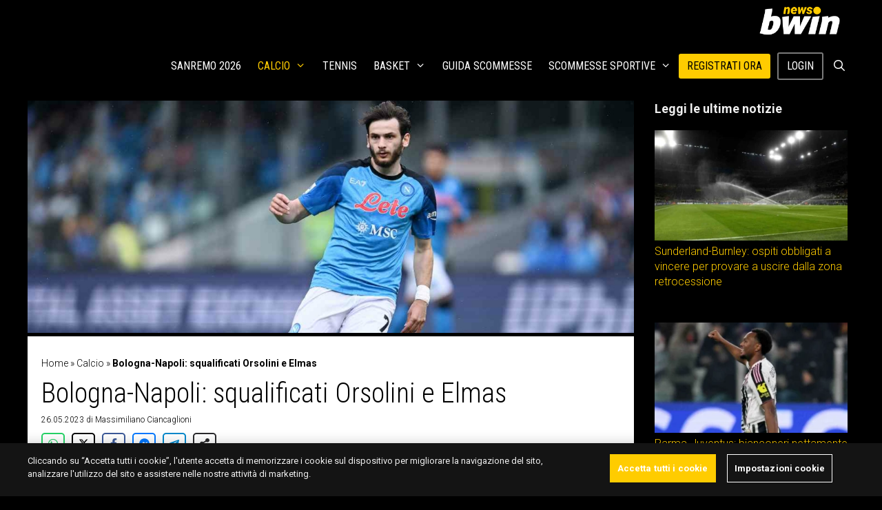

--- FILE ---
content_type: text/html; charset=UTF-8
request_url: https://www.bwin.it/it/news/calcio/bologna-napoli-quote-scommesse-pronostico-28-5-2023
body_size: 28452
content:
<!DOCTYPE html>
<html lang="it-IT">
<head>
	<meta charset="UTF-8">
	<meta name='robots' content='index, follow, max-image-preview:large, max-snippet:-1, max-video-preview:-1' />
	<style>img:is([sizes="auto" i], [sizes^="auto," i]) { contain-intrinsic-size: 3000px 1500px }</style>
	
<!-- Google Tag Manager for WordPress by gtm4wp.com -->
<script data-cfasync="false" data-pagespeed-no-defer>
	var gtm4wp_datalayer_name = "dataLayer";
	var dataLayer = dataLayer || [];
</script>
<!-- End Google Tag Manager for WordPress by gtm4wp.com --><meta name="viewport" content="width=device-width, initial-scale=1">
	<!-- This site is optimized with the Yoast SEO plugin v24.3 - https://yoast.com/wordpress/plugins/seo/ -->
	<title>Bologna-Napoli: quote scommesse e pronostico Serie A 28/5/2023</title>
	<meta name="description" content="Bologna-Napoli è sfida valevole per la 37esima giornata di Serie A: le quote scommesse per il match del Dall&#039;Ara" />
	<link rel="canonical" href="https://www.bwin.it/it/news/calcio/bologna-napoli-quote-scommesse-pronostico-28-5-2023" />
	<meta property="og:locale" content="it_IT" />
	<meta property="og:type" content="article" />
	<meta property="og:title" content="Bologna-Napoli: quote scommesse e pronostico Serie A 28/5/2023" />
	<meta property="og:description" content="Bologna-Napoli è sfida valevole per la 37esima giornata di Serie A: le quote scommesse per il match del Dall&#039;Ara" />
	<meta property="og:url" content="https://sports.bwin.it/it/news/calcio/bologna-napoli-quote-scommesse-pronostico-28-5-2023" />
	<meta property="og:site_name" content="bwin news" />
	<meta property="article:published_time" content="2023-05-26T09:51:20+00:00" />
	<meta property="article:modified_time" content="2023-05-26T14:09:10+00:00" />
	<meta name="author" content="Massimiliano Ciancaglioni" />
	<meta name="twitter:label1" content="Scritto da" />
	<meta name="twitter:data1" content="Massimiliano Ciancaglioni" />
	<meta name="twitter:label2" content="Tempo di lettura stimato" />
	<meta name="twitter:data2" content="3 minuti" />
	<script type="application/ld+json" class="yoast-schema-graph">{"@context":"https://schema.org","@graph":[{"@type":"Article","@id":"https://sports.bwin.it/it/news/calcio/bologna-napoli-quote-scommesse-pronostico-28-5-2023#article","isPartOf":{"@id":"https://sports.bwin.it/it/news/calcio/bologna-napoli-quote-scommesse-pronostico-28-5-2023"},"author":{"name":"Massimiliano Ciancaglioni","@id":"https://sports.bwin.it/it/news/#/schema/person/db105a6e65d2a35984016fda8f27055f"},"headline":"Bologna-Napoli: squalificati Orsolini e Elmas","datePublished":"2023-05-26T09:51:20+00:00","dateModified":"2023-05-26T14:09:10+00:00","mainEntityOfPage":{"@id":"https://sports.bwin.it/it/news/calcio/bologna-napoli-quote-scommesse-pronostico-28-5-2023"},"wordCount":465,"publisher":{"@id":"https://sports.bwin.it/it/news/#organization"},"articleSection":["Calcio","Campionato","Serie A"],"inLanguage":"it-IT","copyrightYear":"2023","copyrightHolder":{"@id":"https://www.bwin.it/it/news/#organization"}},{"@type":"WebPage","@id":"https://sports.bwin.it/it/news/calcio/bologna-napoli-quote-scommesse-pronostico-28-5-2023","url":"https://sports.bwin.it/it/news/calcio/bologna-napoli-quote-scommesse-pronostico-28-5-2023","name":"Bologna-Napoli: quote scommesse e pronostico Serie A 28/5/2023","isPartOf":{"@id":"https://sports.bwin.it/it/news/#website"},"datePublished":"2023-05-26T09:51:20+00:00","dateModified":"2023-05-26T14:09:10+00:00","description":"Bologna-Napoli è sfida valevole per la 37esima giornata di Serie A: le quote scommesse per il match del Dall'Ara","breadcrumb":{"@id":"https://sports.bwin.it/it/news/calcio/bologna-napoli-quote-scommesse-pronostico-28-5-2023#breadcrumb"},"inLanguage":"it-IT","potentialAction":[{"@type":"ReadAction","target":["https://sports.bwin.it/it/news/calcio/bologna-napoli-quote-scommesse-pronostico-28-5-2023"]}]},{"@type":"BreadcrumbList","@id":"https://sports.bwin.it/it/news/calcio/bologna-napoli-quote-scommesse-pronostico-28-5-2023#breadcrumb","itemListElement":[{"@type":"ListItem","position":1,"name":"Home","item":"https://sports.bwin.it/it/news/"},{"@type":"ListItem","position":2,"name":"Calcio","item":"https://sports.bwin.it/it/news/calcio"},{"@type":"ListItem","position":3,"name":"Bologna-Napoli: squalificati Orsolini e Elmas"}]},{"@type":"WebSite","@id":"https://sports.bwin.it/it/news/#website","url":"https://sports.bwin.it/it/news/","name":"bwin news","description":"","publisher":{"@id":"https://sports.bwin.it/it/news/#organization"},"potentialAction":[{"@type":"SearchAction","target":{"@type":"EntryPoint","urlTemplate":"https://sports.bwin.it/it/news/?s={search_term_string}"},"query-input":{"@type":"PropertyValueSpecification","valueRequired":true,"valueName":"search_term_string"}}],"inLanguage":"it-IT"},{"@type":"Organization","@id":"https://sports.bwin.it/it/news/#organization","name":"bwin news","url":"https://sports.bwin.it/it/news/","logo":{"@type":"ImageObject","inLanguage":"it-IT","@id":"https://sports.bwin.it/it/news/#/schema/logo/image/","url":"https://www.bwin.it/it/news/wp-content/uploads/2023/04/cropped-1060x400-bwin.news_.png","contentUrl":"https://www.bwin.it/it/news/wp-content/uploads/2023/04/cropped-1060x400-bwin.news_.png","width":1060,"height":400,"caption":"bwin news"},"image":{"@id":"https://sports.bwin.it/it/news/#/schema/logo/image/"}},{"@type":"Person","@id":"https://sports.bwin.it/it/news/#/schema/person/db105a6e65d2a35984016fda8f27055f","name":"Massimiliano Ciancaglioni","image":{"@type":"ImageObject","inLanguage":"it-IT","@id":"https://sports.bwin.it/it/news/#/schema/person/image/","url":"https://secure.gravatar.com/avatar/5b7a43aa41e6bc490686a2996bf0f38e?s=96&d=mm&r=g","contentUrl":"https://secure.gravatar.com/avatar/5b7a43aa41e6bc490686a2996bf0f38e?s=96&d=mm&r=g","caption":"Massimiliano Ciancaglioni"},"description":"Classe 1995, nato e cresciuto a Roma, si è laureato in Editoria e Scrittura alla Sapienza. Dal 2019 lavora come redattore freelance occupandosi soprattutto di sport e come copywriter in ambito betting, ma scrive anche di economia e attualità. Nel tempo libero ama individuare luoghi che non conosce per organizzare i suoi prossimi viaggi, la sua seconda passione dopo il calcio.","url":"https://www.bwin.it/it/news/author/m-ciancaglioni"}]}</script>
	<!-- / Yoast SEO plugin. -->


<link rel='dns-prefetch' href='//ajax.googleapis.com' />
<link rel='dns-prefetch' href='//www.bwin.it' />
<link href='https://fonts.gstatic.com' crossorigin rel='preconnect' />
<link href='https://fonts.googleapis.com' crossorigin rel='preconnect' />
<link rel="alternate" type="application/rss+xml" title="bwin news &raquo; Feed" href="https://www.bwin.it/it/news/feed" />
<!-- bwin.it/it/news is managing ads with Advanced Ads 1.56.1 --><script id="advads-ready">
			window.advanced_ads_ready=function(e,a){a=a||"complete";var d=function(e){return"interactive"===a?"loading"!==e:"complete"===e};d(document.readyState)?e():document.addEventListener("readystatechange",(function(a){d(a.target.readyState)&&e()}),{once:"interactive"===a})},window.advanced_ads_ready_queue=window.advanced_ads_ready_queue||[];		</script>
		<link rel='stylesheet' id='generate-fonts-css' href='https://fonts.googleapis.com/css?family=Roboto:100,100italic,300,300italic,regular,italic,500,500italic,700,700italic,900,900italic|Roboto+Condensed:300,300italic,regular,italic,700,700italic' media='all' />
<link rel='stylesheet' id='wp-block-library-css' href='https://www.bwin.it/it/news/wp-includes/css/dist/block-library/style.min.css?ver=6.7.1' media='all' />
<style id='classic-theme-styles-inline-css'>
/*! This file is auto-generated */
.wp-block-button__link{color:#fff;background-color:#32373c;border-radius:9999px;box-shadow:none;text-decoration:none;padding:calc(.667em + 2px) calc(1.333em + 2px);font-size:1.125em}.wp-block-file__button{background:#32373c;color:#fff;text-decoration:none}
</style>
<style id='global-styles-inline-css'>
:root{--wp--preset--aspect-ratio--square: 1;--wp--preset--aspect-ratio--4-3: 4/3;--wp--preset--aspect-ratio--3-4: 3/4;--wp--preset--aspect-ratio--3-2: 3/2;--wp--preset--aspect-ratio--2-3: 2/3;--wp--preset--aspect-ratio--16-9: 16/9;--wp--preset--aspect-ratio--9-16: 9/16;--wp--preset--color--black: #000000;--wp--preset--color--cyan-bluish-gray: #abb8c3;--wp--preset--color--white: #ffffff;--wp--preset--color--pale-pink: #f78da7;--wp--preset--color--vivid-red: #cf2e2e;--wp--preset--color--luminous-vivid-orange: #ff6900;--wp--preset--color--luminous-vivid-amber: #fcb900;--wp--preset--color--light-green-cyan: #7bdcb5;--wp--preset--color--vivid-green-cyan: #00d084;--wp--preset--color--pale-cyan-blue: #8ed1fc;--wp--preset--color--vivid-cyan-blue: #0693e3;--wp--preset--color--vivid-purple: #9b51e0;--wp--preset--color--contrast: var(--contrast);--wp--preset--color--contrast-2: var(--contrast-2);--wp--preset--color--contrast-3: var(--contrast-3);--wp--preset--color--base: var(--base);--wp--preset--color--base-2: var(--base-2);--wp--preset--color--base-3: var(--base-3);--wp--preset--color--accent: var(--accent);--wp--preset--gradient--vivid-cyan-blue-to-vivid-purple: linear-gradient(135deg,rgba(6,147,227,1) 0%,rgb(155,81,224) 100%);--wp--preset--gradient--light-green-cyan-to-vivid-green-cyan: linear-gradient(135deg,rgb(122,220,180) 0%,rgb(0,208,130) 100%);--wp--preset--gradient--luminous-vivid-amber-to-luminous-vivid-orange: linear-gradient(135deg,rgba(252,185,0,1) 0%,rgba(255,105,0,1) 100%);--wp--preset--gradient--luminous-vivid-orange-to-vivid-red: linear-gradient(135deg,rgba(255,105,0,1) 0%,rgb(207,46,46) 100%);--wp--preset--gradient--very-light-gray-to-cyan-bluish-gray: linear-gradient(135deg,rgb(238,238,238) 0%,rgb(169,184,195) 100%);--wp--preset--gradient--cool-to-warm-spectrum: linear-gradient(135deg,rgb(74,234,220) 0%,rgb(151,120,209) 20%,rgb(207,42,186) 40%,rgb(238,44,130) 60%,rgb(251,105,98) 80%,rgb(254,248,76) 100%);--wp--preset--gradient--blush-light-purple: linear-gradient(135deg,rgb(255,206,236) 0%,rgb(152,150,240) 100%);--wp--preset--gradient--blush-bordeaux: linear-gradient(135deg,rgb(254,205,165) 0%,rgb(254,45,45) 50%,rgb(107,0,62) 100%);--wp--preset--gradient--luminous-dusk: linear-gradient(135deg,rgb(255,203,112) 0%,rgb(199,81,192) 50%,rgb(65,88,208) 100%);--wp--preset--gradient--pale-ocean: linear-gradient(135deg,rgb(255,245,203) 0%,rgb(182,227,212) 50%,rgb(51,167,181) 100%);--wp--preset--gradient--electric-grass: linear-gradient(135deg,rgb(202,248,128) 0%,rgb(113,206,126) 100%);--wp--preset--gradient--midnight: linear-gradient(135deg,rgb(2,3,129) 0%,rgb(40,116,252) 100%);--wp--preset--font-size--small: 13px;--wp--preset--font-size--medium: 20px;--wp--preset--font-size--large: 36px;--wp--preset--font-size--x-large: 42px;--wp--preset--spacing--20: 0.44rem;--wp--preset--spacing--30: 0.67rem;--wp--preset--spacing--40: 1rem;--wp--preset--spacing--50: 1.5rem;--wp--preset--spacing--60: 2.25rem;--wp--preset--spacing--70: 3.38rem;--wp--preset--spacing--80: 5.06rem;--wp--preset--shadow--natural: 6px 6px 9px rgba(0, 0, 0, 0.2);--wp--preset--shadow--deep: 12px 12px 50px rgba(0, 0, 0, 0.4);--wp--preset--shadow--sharp: 6px 6px 0px rgba(0, 0, 0, 0.2);--wp--preset--shadow--outlined: 6px 6px 0px -3px rgba(255, 255, 255, 1), 6px 6px rgba(0, 0, 0, 1);--wp--preset--shadow--crisp: 6px 6px 0px rgba(0, 0, 0, 1);}:where(.is-layout-flex){gap: 0.5em;}:where(.is-layout-grid){gap: 0.5em;}body .is-layout-flex{display: flex;}.is-layout-flex{flex-wrap: wrap;align-items: center;}.is-layout-flex > :is(*, div){margin: 0;}body .is-layout-grid{display: grid;}.is-layout-grid > :is(*, div){margin: 0;}:where(.wp-block-columns.is-layout-flex){gap: 2em;}:where(.wp-block-columns.is-layout-grid){gap: 2em;}:where(.wp-block-post-template.is-layout-flex){gap: 1.25em;}:where(.wp-block-post-template.is-layout-grid){gap: 1.25em;}.has-black-color{color: var(--wp--preset--color--black) !important;}.has-cyan-bluish-gray-color{color: var(--wp--preset--color--cyan-bluish-gray) !important;}.has-white-color{color: var(--wp--preset--color--white) !important;}.has-pale-pink-color{color: var(--wp--preset--color--pale-pink) !important;}.has-vivid-red-color{color: var(--wp--preset--color--vivid-red) !important;}.has-luminous-vivid-orange-color{color: var(--wp--preset--color--luminous-vivid-orange) !important;}.has-luminous-vivid-amber-color{color: var(--wp--preset--color--luminous-vivid-amber) !important;}.has-light-green-cyan-color{color: var(--wp--preset--color--light-green-cyan) !important;}.has-vivid-green-cyan-color{color: var(--wp--preset--color--vivid-green-cyan) !important;}.has-pale-cyan-blue-color{color: var(--wp--preset--color--pale-cyan-blue) !important;}.has-vivid-cyan-blue-color{color: var(--wp--preset--color--vivid-cyan-blue) !important;}.has-vivid-purple-color{color: var(--wp--preset--color--vivid-purple) !important;}.has-black-background-color{background-color: var(--wp--preset--color--black) !important;}.has-cyan-bluish-gray-background-color{background-color: var(--wp--preset--color--cyan-bluish-gray) !important;}.has-white-background-color{background-color: var(--wp--preset--color--white) !important;}.has-pale-pink-background-color{background-color: var(--wp--preset--color--pale-pink) !important;}.has-vivid-red-background-color{background-color: var(--wp--preset--color--vivid-red) !important;}.has-luminous-vivid-orange-background-color{background-color: var(--wp--preset--color--luminous-vivid-orange) !important;}.has-luminous-vivid-amber-background-color{background-color: var(--wp--preset--color--luminous-vivid-amber) !important;}.has-light-green-cyan-background-color{background-color: var(--wp--preset--color--light-green-cyan) !important;}.has-vivid-green-cyan-background-color{background-color: var(--wp--preset--color--vivid-green-cyan) !important;}.has-pale-cyan-blue-background-color{background-color: var(--wp--preset--color--pale-cyan-blue) !important;}.has-vivid-cyan-blue-background-color{background-color: var(--wp--preset--color--vivid-cyan-blue) !important;}.has-vivid-purple-background-color{background-color: var(--wp--preset--color--vivid-purple) !important;}.has-black-border-color{border-color: var(--wp--preset--color--black) !important;}.has-cyan-bluish-gray-border-color{border-color: var(--wp--preset--color--cyan-bluish-gray) !important;}.has-white-border-color{border-color: var(--wp--preset--color--white) !important;}.has-pale-pink-border-color{border-color: var(--wp--preset--color--pale-pink) !important;}.has-vivid-red-border-color{border-color: var(--wp--preset--color--vivid-red) !important;}.has-luminous-vivid-orange-border-color{border-color: var(--wp--preset--color--luminous-vivid-orange) !important;}.has-luminous-vivid-amber-border-color{border-color: var(--wp--preset--color--luminous-vivid-amber) !important;}.has-light-green-cyan-border-color{border-color: var(--wp--preset--color--light-green-cyan) !important;}.has-vivid-green-cyan-border-color{border-color: var(--wp--preset--color--vivid-green-cyan) !important;}.has-pale-cyan-blue-border-color{border-color: var(--wp--preset--color--pale-cyan-blue) !important;}.has-vivid-cyan-blue-border-color{border-color: var(--wp--preset--color--vivid-cyan-blue) !important;}.has-vivid-purple-border-color{border-color: var(--wp--preset--color--vivid-purple) !important;}.has-vivid-cyan-blue-to-vivid-purple-gradient-background{background: var(--wp--preset--gradient--vivid-cyan-blue-to-vivid-purple) !important;}.has-light-green-cyan-to-vivid-green-cyan-gradient-background{background: var(--wp--preset--gradient--light-green-cyan-to-vivid-green-cyan) !important;}.has-luminous-vivid-amber-to-luminous-vivid-orange-gradient-background{background: var(--wp--preset--gradient--luminous-vivid-amber-to-luminous-vivid-orange) !important;}.has-luminous-vivid-orange-to-vivid-red-gradient-background{background: var(--wp--preset--gradient--luminous-vivid-orange-to-vivid-red) !important;}.has-very-light-gray-to-cyan-bluish-gray-gradient-background{background: var(--wp--preset--gradient--very-light-gray-to-cyan-bluish-gray) !important;}.has-cool-to-warm-spectrum-gradient-background{background: var(--wp--preset--gradient--cool-to-warm-spectrum) !important;}.has-blush-light-purple-gradient-background{background: var(--wp--preset--gradient--blush-light-purple) !important;}.has-blush-bordeaux-gradient-background{background: var(--wp--preset--gradient--blush-bordeaux) !important;}.has-luminous-dusk-gradient-background{background: var(--wp--preset--gradient--luminous-dusk) !important;}.has-pale-ocean-gradient-background{background: var(--wp--preset--gradient--pale-ocean) !important;}.has-electric-grass-gradient-background{background: var(--wp--preset--gradient--electric-grass) !important;}.has-midnight-gradient-background{background: var(--wp--preset--gradient--midnight) !important;}.has-small-font-size{font-size: var(--wp--preset--font-size--small) !important;}.has-medium-font-size{font-size: var(--wp--preset--font-size--medium) !important;}.has-large-font-size{font-size: var(--wp--preset--font-size--large) !important;}.has-x-large-font-size{font-size: var(--wp--preset--font-size--x-large) !important;}
:where(.wp-block-post-template.is-layout-flex){gap: 1.25em;}:where(.wp-block-post-template.is-layout-grid){gap: 1.25em;}
:where(.wp-block-columns.is-layout-flex){gap: 2em;}:where(.wp-block-columns.is-layout-grid){gap: 2em;}
:root :where(.wp-block-pullquote){font-size: 1.5em;line-height: 1.6;}
</style>
<link rel='stylesheet' id='novashare-css-css' href='https://www.bwin.it/it/news/wp-content/plugins/novashare/css/style.min.css?ver=1.5.7' media='all' />
<link rel='stylesheet' id='style-css' href='https://www.bwin.it/it/news/wp-content/themes/gvc/css/style.css?ver=6.7.1' media='all' />
<link rel='stylesheet' id='generate-style-grid-css' href='https://www.bwin.it/it/news/wp-content/themes/generatepress/assets/css/unsemantic-grid.min.css?ver=3.5.1' media='all' />
<link rel='stylesheet' id='generate-style-css' href='https://www.bwin.it/it/news/wp-content/themes/generatepress/assets/css/style.min.css?ver=3.5.1' media='all' />
<style id='generate-style-inline-css'>
@media (max-width:768px){}
@media (max-width: 768px){.main-navigation .menu-toggle,.main-navigation .mobile-bar-items,.sidebar-nav-mobile:not(#sticky-placeholder){display:block;}.main-navigation ul,.gen-sidebar-nav{display:none;}[class*="nav-float-"] .site-header .inside-header > *{float:none;clear:both;}}
.dynamic-author-image-rounded{border-radius:100%;}.dynamic-featured-image, .dynamic-author-image{vertical-align:middle;}.one-container.blog .dynamic-content-template:not(:last-child), .one-container.archive .dynamic-content-template:not(:last-child){padding-bottom:0px;}.dynamic-entry-excerpt > p:last-child{margin-bottom:0px;}
</style>
<link rel='stylesheet' id='generate-mobile-style-css' href='https://www.bwin.it/it/news/wp-content/themes/generatepress/assets/css/mobile.min.css?ver=3.5.1' media='all' />
<link rel='stylesheet' id='generate-font-icons-css' href='https://www.bwin.it/it/news/wp-content/themes/generatepress/assets/css/components/font-icons.min.css?ver=3.5.1' media='all' />
<link rel='stylesheet' id='generatepress-dynamic-css' href='https://www.bwin.it/it/news/wp-content/uploads/generatepress/style.min.css?ver=1769520441' media='all' />
<link rel='stylesheet' id='generate-child-css' href='https://www.bwin.it/it/news/wp-content/themes/gvc/style.css?ver=1710229636' media='all' />
<style id='generateblocks-inline-css'>
.gb-container.gb-tabs__item:not(.gb-tabs__item-open){display:none;}.gb-container-8f856d57{max-width:1200px;display:flex;flex-direction:row;justify-content:space-around;text-align:center;padding-top:5px;padding-bottom:5px;margin-right:auto;margin-left:auto;border-top:1px solid rgba(255, 255, 255, 0.8);border-bottom:1px solid rgba(255, 255, 255, 0.8);background-color:rgba(255, 255, 255, 0.8);}@media (min-width: 1025px) {.gb-container-141677fc{display:none !important;}}@media (max-width: 1024px) and (min-width: 768px) {.gb-container-cba12f7d{display:none !important;}}@media (max-width: 767px) {.gb-container-cba12f7d{display:none !important;}}.gb-container .wp-block-image img{vertical-align:middle;}.gb-grid-wrapper .wp-block-image{margin-bottom:0;}.gb-highlight{background:none;}.gb-container-link{position:absolute;top:0;right:0;bottom:0;left:0;z-index:99;}
</style>
<link rel='stylesheet' id='generate-sticky-css' href='https://www.bwin.it/it/news/wp-content/plugins/gp-premium/menu-plus/functions/css/sticky.min.css?ver=2.5.0' media='all' />
<link rel='stylesheet' id='generate-navigation-branding-css' href='https://www.bwin.it/it/news/wp-content/plugins/gp-premium/menu-plus/functions/css/navigation-branding.min.css?ver=2.5.0' media='all' />
<style id='generate-navigation-branding-inline-css'>
.navigation-branding img, .site-logo.mobile-header-logo img{height:60px;width:auto;}.navigation-branding .main-title{line-height:60px;}@media (max-width: 1210px){#site-navigation .navigation-branding, #sticky-navigation .navigation-branding{margin-left:10px;}}@media (max-width: 768px){.main-navigation:not(.slideout-navigation) .main-nav{-ms-flex:0 0 100%;flex:0 0 100%;}.main-navigation:not(.slideout-navigation) .inside-navigation{-ms-flex-wrap:wrap;flex-wrap:wrap;display:-webkit-box;display:-ms-flexbox;display:flex;}.nav-aligned-center .navigation-branding, .nav-aligned-left .navigation-branding{margin-right:auto;}.nav-aligned-center  .main-navigation.has-branding:not(.slideout-navigation) .inside-navigation .main-nav,.nav-aligned-center  .main-navigation.has-sticky-branding.navigation-stick .inside-navigation .main-nav,.nav-aligned-left  .main-navigation.has-branding:not(.slideout-navigation) .inside-navigation .main-nav,.nav-aligned-left  .main-navigation.has-sticky-branding.navigation-stick .inside-navigation .main-nav{margin-right:0px;}}
</style>
<script src="https://ajax.googleapis.com/ajax/libs/jquery/3.6.3/jquery.min.js?ver=3.6.3" id="jquery-js"></script>
<script src="https://www.bwin.it/it/news/wp-includes/js/jquery/jquery.min.js?ver=3.7.1" id="jquery-core-js"></script>
<script id="advanced-ads-advanced-js-js-extra">
var advads_options = {"blog_id":"1","privacy":{"enabled":false,"state":"not_needed"}};
</script>
<script src="https://www.bwin.it/it/news/wp-content/plugins/advanced-ads/public/assets/js/advanced.min.js?ver=1.56.1" id="advanced-ads-advanced-js-js"></script>
<link rel="https://api.w.org/" href="https://www.bwin.it/it/news/wp-json/" /><link rel="alternate" title="JSON" type="application/json" href="https://www.bwin.it/it/news/wp-json/wp/v2/posts/465117" /><link rel="EditURI" type="application/rsd+xml" title="RSD" href="https://www.bwin.it/it/news/xmlrpc.php?rsd" />
<meta name="generator" content="WordPress 6.7.1" />
<link rel='shortlink' href='https://www.bwin.it/it/news/?p=465117' />
<link rel="alternate" title="oEmbed (JSON)" type="application/json+oembed" href="https://www.bwin.it/it/news/wp-json/oembed/1.0/embed?url=https%3A%2F%2Fwww.bwin.it%2Fit%2Fnews%2Fcalcio%2Fbologna-napoli-quote-scommesse-pronostico-28-5-2023" />
<link rel="alternate" title="oEmbed (XML)" type="text/xml+oembed" href="https://www.bwin.it/it/news/wp-json/oembed/1.0/embed?url=https%3A%2F%2Fwww.bwin.it%2Fit%2Fnews%2Fcalcio%2Fbologna-napoli-quote-scommesse-pronostico-28-5-2023&#038;format=xml" />

<!-- Google Tag Manager for WordPress by gtm4wp.com -->
<!-- GTM Container placement set to footer -->
<script data-cfasync="false" data-pagespeed-no-defer type="text/javascript">
	var dataLayer_content = {"pagePostType":"post","pagePostType2":"single-post","pageCategory":["calcio","campionato","serie-a"],"pagePostAuthor":"Massimiliano Ciancaglioni"};
	dataLayer.push( dataLayer_content );
</script>
<script data-cfasync="false">
(function(w,d,s,l,i){w[l]=w[l]||[];w[l].push({'gtm.start':
new Date().getTime(),event:'gtm.js'});var f=d.getElementsByTagName(s)[0],
j=d.createElement(s),dl=l!='dataLayer'?'&l='+l:'';j.async=true;j.src=
'//www.googletagmanager.com/gtm.js?id='+i+dl;f.parentNode.insertBefore(j,f);
})(window,document,'script','dataLayer','GTM-KZ3VCGS');
</script>
<!-- End Google Tag Manager for WordPress by gtm4wp.com --><script type="text/javascript">
		var advadsCfpQueue = [];
		var advadsCfpAd = function( adID ){
			if ( 'undefined' == typeof advadsProCfp ) { advadsCfpQueue.push( adID ) } else { advadsProCfp.addElement( adID ) }
		};
		</script>
		<meta name="generator" content="Powered by WPBakery Page Builder - drag and drop page builder for WordPress."/>
<script src="https://kit.fontawesome.com/1542af7bc4.js" crossorigin="anonymous"></script><!-- Hotjar Tracking Code for https://sports.bwin.com/en/ -->
<script>
    (function(h,o,t,j,a,r){
        h.hj=h.hj||function(){(h.hj.q=h.hj.q||[]).push(arguments)};
        h._hjSettings={hjid:4937686,hjsv:6};
        a=o.getElementsByTagName('head')[0];
        r=o.createElement('script');r.async=1;
        r.src=t+h._hjSettings.hjid+j+h._hjSettings.hjsv;
        a.appendChild(r);
    })(window,document,'https://static.hotjar.com/c/hotjar-','.js?sv=');
</script>

<!-- OneTrust Cookies Consent Notice start for bwin.it -->
<script src="https://cdn.cookielaw.org/scripttemplates/otSDKStub.js" data-document-language="true" type="text/javascript" charset="UTF-8" data-domain-script="e29fd1d8-d02d-4048-96fe-40e34ce5c88f"></script>
<script type="text/javascript">
function OptanonWrapper() { }
</script>
<!-- OneTrust Cookies Consent Notice end for bwin.it -->
<style>
:root {
  --theme-body-bg: #141414;
  --site-spacer-5xl: 2.5rem;
  --site-spacer-l: 1.25rem;
  --theme-cta-01: #fc0;
  --ot-btn-color: #fff;
  --site-spacer: 1rem;
  --site-spacer-s: .5rem;
  --theme-cta-ghost-light: #fff;
}
	</style><link rel="icon" href="https://www.bwin.it/it/news/wp-content/uploads/2022/05/7377673791a642239bcbc8a5091351e6.webp" sizes="32x32" />
<link rel="icon" href="https://www.bwin.it/it/news/wp-content/uploads/2022/05/7377673791a642239bcbc8a5091351e6.webp" sizes="192x192" />
<link rel="apple-touch-icon" href="https://www.bwin.it/it/news/wp-content/uploads/2022/05/7377673791a642239bcbc8a5091351e6.webp" />
<meta name="msapplication-TileImage" content="https://www.bwin.it/it/news/wp-content/uploads/2022/05/7377673791a642239bcbc8a5091351e6.webp" />
		<style id="wp-custom-css">
			.home.separate-containers .inside-article{padding:0}

.wp-show-posts-entry-title{min-height:38px;}
* {
    box-sizing: border-box;
}
.jsPlayer-stats #joomsport-container .js_div_particName:first-child {
		padding-left: 0;
}
.jsPlayer-stats #joomsport-container .table th.jsaligncenter:not(:last-child), .jsPlayer-stats #joomsport-container .table td.jsaligncenter:not(:last-child) {
		text-align: left!important;
}
.jsPlayer-stats #joomsport-container .table th:last-child {
		width: 5%;
		font-size: 0;
		opacity: 0;
}
.jsPlayer-stats #joomsport-container .table th:first-child, .jsPlayer-stats #joomsport-container .table td:first-child {
		width: 50%;
}
.jsPlayer-stats #joomsport-container .table td:first-child {
		font-size: 15px;
}
.jsPage-tabs .shrtMdMatches .jsmatchcont .jsmatchdate {
		color: #fff;
    background-color: #424242;
}
.jsPage-tabs #joomsport-container .shrtMdMatches table tr:not(:last-child) td, .jsPage-tabs #joomsport-container .table > tbody > tr > td {
    border-color: #424242;
}
.inside-right-sidebar .widget > #joomsport-container {
		padding: 10px 8px!important;
}
.widget #joomsport-container .table > tbody > tr {
    background-color: transparent!important;
    color: #fff;
}
.widget #joomsport-container .table > tbody > tr > td {
		border-color: #424242;
}
.inside-right-sidebar .widget #joomsport-container .table > tbody > tr > td a {
		color: #fff!important;
}
.inside-right-sidebar .widget #joomsport-container .table > tbody > tr > td a:hover, .inside-right-sidebar .widget #joomsport-container .table > tbody > tr > td a:focus {
		color: #ffcc00!important;
}
@media (min-width: 64em) {
	.jsPage-tabs .flextabs__content.flextabs__content--active--last {
		display: block;
	}
}
@media (max-width: 55em) {
	.stats-container .stats-column {
			flex-basis: 100%;
	}
}

/* JS custom */
#joomsport-container a {
		color: #000;
}
#joomsport-container a:hover,
#joomsport-container a:focus{
		color: #ffcc00;
}
#joomsport-container .navbar-header {
		padding: 0;
}
#joomsport-container .navbar-nav .btn {
		padding: 4px 15px;
		border-radius: 2px;
		font-size: 16px;
		font-weight: 700;
		text-transform: uppercase;
		text-shadow: none;
    -webkit-box-shadow: 2px 1px #efefef;
    box-shadow: 2px 1px #efefef;
		border-color: #ffcc00;
    color: #222;
    background-color: #ffcc00;
}
#joomsport-container .navbar-nav .btn:hover {
		border-color: #f5f5f5;
		background-color: #f5f5f5;
}
#joomsport-container .navbar-nav .btn i {
		display: none;
}
#joomsport-container .nav-tabs > li a {
		color: #000;
}
#joomsport-container .nav-tabs > li a.active:before, #joomsport-container .nav-tabs > li a:hover:before {
		background-color: #ffcc00;
}
#joomsport-container .nav-tabs > li a:not(.active):hover:before {
    background-color: #ffeb99;
}
.single-joomsport_match .entry-header {
		display: none;
}
#joomsport-container .jsMatchResultSection {
		background-color: #efefef;
		color: #000;
}
#joomsport-container .jsMatchHeader {
		border: none;
		padding: 5px 10px;
		font-size: 14px;
		background-color: #ffcc00;
}
#joomsport-container .jsMatchHeader img {
		display: none;
}
#jsMatchViewID .matchdtime, #jsMatchViewID .matchvenue a {
		line-height: 1.4;
		color: #000;
}
#jsMatchViewID .matchvenue a:hover, #jsMatchViewID .matchvenue a:focus {
		color: #757575;
}
#joomsport-container .jsMatchResults {
		padding: 40px 10px;
}
#jsMatchViewID .teamEventGraphHome {
		background-color: #ffcc00;
}
#joomsport-container #jsMatchViewID .divTabfade > a {
		border-color: #ffcc00;
		color: #9e9e9e;
}
#joomsport-container #jsMatchViewID .divTabfade > a.jsTabActive {
		background-color: #ffcc00;
		color: #000;
}
#jsMatchViewID .divTabfade:first-child > a {
    -webkit-border-radius: 2px 0 0 2px;
    border-radius: 2px 0 0 2px;
}
#jsMatchViewID .divTabfade:last-child > a {
    -webkit-border-radius: 0 2px 2px 0;
    border-radius: 0 2px 2px 0;
}
#jsMatchViewID .jsEventsAnalytic .table > tbody > tr > td {
		border-top: none;
		border-bottom: 1px solid #ddd;
    font-weight: 700;
    color: #000;
}
#jsMatchViewID .jsEventsAnalytic table > tbody > tr > td.jsEventType {
    font-size: 11px;
    font-weight: 400;
    text-transform: uppercase;
    color: #757575;
}
#jsMatchViewID .jsEventsAnalytic .table > tbody > tr > td:first-child {
    text-align: left;
}
#jsMatchViewID .jsEventsAnalytic .table > tbody > tr > td:last-child {
    text-align: right;
}
#jsMatchViewID .jsEventsAnalytic .table > tbody > tr:last-child > td {
		border: none;
}
#jsMatchViewID .jsHomeScoreAnalytic, #jsMatchViewID .jsAwayScoreAnalytic {
		color: #000;
}
#jsMatchViewID .jsHomeScoreAnalytic > div {
		background-color: #ffcc00;
}
#jsMatchViewID .jsAwayScoreAnalytic > div {
		background-color: #616161;
}
#jsMatchViewID .arc:before {
		border-color: #616161;
}
#jsMatchViewID .arc2:before {
		border-color: #ffcc00;
}
.no-js-header #joomsport-container h2,
.no-js-header #joomsport-container h2.groups {display:none}

.no-js-header #joomsport-container .table th {
    color: #fff;
}

.slick-slide .wpsp-image-center img {
    width: auto;
}
[class*="joomsport_team"] #joomsport-container #stab_main > .row {
	display: flex;
	flex-direction: row;
	margin-bottom: 20px;
}
[class*="joomsport_team"] #joomsport-container #stab_main .rmpadd {
	padding: 0;
}
[class*="joomsport_team"] #joomsport-container #stab_main .col-xs-12.rmpadd:first-child {
	width: 250px;
	margin-right: 20px;
}
[class*="joomsport_team"] #joomsport-container #stab_main .col-xs-12.rmpadd:first-child > div,
[class*="joomsport_team"] #joomsport-container #stab_main .photoPlayer a.jsLightLink {
	float: none;
}
[class*="joomsport_team"] #joomsport-container #stab_main .col-xs-12.rmpadd:first-child > .well {
	margin-bottom: 0;
	margin-top: 10px;
}
@media screen and (max-width: 991px) {
	[class*="joomsport_team"] #joomsport-container #stab_main > .row {
		flex-direction: column;
		align-items: center;
	}
	[class*="joomsport_team"] #joomsport-container #stab_main .col-xs-12.rmpadd:first-child {
		margin-right: 0;
		margin-bottom: 20px;
	}
}
.imgPlayerCart {
display: none;
}
.jsSquadContent .jstable-row > .jsSquadPlayerImg{
display: none;
}

/*pages with forced black background*/
#post-239466 .inside-article {background-color:#222222; color:#FFFFFF;}

.site .jsSliderContainer{background-color:#FFFFFF;}
.category-group-a .ca-sidebar,.category-group-b .ca-sidebar,.category-group-c .ca-sidebar,.category-group-d .ca-sidebar,.category-group-e .ca-sidebar,.category-group-f .ca-sidebar{
	display:none;
}

.jsIclass .navbar.navbar-static-top{display:none}

.home .type-post .wp-show-posts-inner .wp-show-posts-entry-summary,
.archive .type-post .inside-article .entry-summary {
    cursor: pointer;
}

.social-footer{display:none!important}
.entry-meta .tags-links{display:none}

.zebra table thead th{background-color:#ffcc00; font-weight:bold; font-family:'Roboto Condensed'}
.zebra table tbody tr:nth-child(odd) { background: #eee; }
.zebra table tbody tr:nth-child(even) { background: #fff; }

.bordered td, .bordered td { padding: 0.25rem; text-align: left; border: 1px solid #ccc;}

#joomsport-container #stab_main  > div.row a{color:#ffcc00;}

.single-joomsport_player #stab_main .extrafldcn .jstable-row:nth-child(3) {
display: none!important;
}


.single-joomsport_season div.selection{display:none;}

@media only screen and (max-width: 768px) {
.desktop-only {display: none !important;}

.sidebar, .ceros-experience {
 content-visibility: auto;
contain-intrinsic-size: 600px;
}
.single-post h1{font-size:23px;}
.single-post h2{font-size:20px;}
.single-post h3{font-size:18px;}
.site-footer,
.mob-side-pad { padding: 0 20px}
 }

.main-nav{max-height:60px;}
.btf, .wpsp-related-posts, .site-footer {
content-visibility: auto;
contain-intrinsic-size: 600px;
}
.author-image-container img{border-radius:10px;}

.featured_container + a {
    display: none;
}
.inside-article .entry-content td a,
.inside-article .entry-content li a,
.inside-article .entry-content p a {color:#000000; text-decoration:underline}


body {
	margin-bottom: 80px; 
}
.sticky-footer{
	position: fixed;
	bottom: 20px;
	left: 0;
	right: 0;
}
.generate-back-to-top{
	bottom:70px;
	right:35px
}

#cookie-notice .cn-text-container a.button{
	background-color:transparent; color:#ffffff; text-decoration:underline;
}

@media only screen and (max-width: 768px) {
    #onesignal-bell-container.onesignal-reset.onesignal-bell-container-bottom-left{top:15px!important; right:100px !important; left:auto!important; bottom:auto !important;}
    #onesignal-bell-container.onesignal-reset .onesignal-bell-launcher.onesignal-bell-launcher-bottom-left{ top:0!important; right:0 !important; left:auto!important; bottom:auto !important;}
	
    #onesignal-popover-container.slide-up, #onesignal-slidedown-container.slide-up {
        top: 0!important;
	    bottom:auto!important;
    }
	#cookie-law-info-again{display:none!important;}
}


/* =========================================
   LEAD CTA - STILE DEFINITIVO
   ========================================= */

/* 1. FONT E TIPOGRAFIA */
@font-face {
    font-display: swap;
    font-family: 'Druk Wide LCG Web';
    font-style: normal;
    font-weight: 400;
    src: url('https://scmedia.bwin.it/$-$/702bf9f3c4744b7faedb214370008716.woff2') format('woff2');
}

.druk-font { 
    font-family: 'Druk Wide LCG Web', sans-serif; 
    text-transform: uppercase; 
    line-height: 1.1; 
}

/* 2. CONTENITORE FIXED (Posizionamento globale) */
#lead-cta {
    font-family: 'Roboto', sans-serif;
    position: fixed; 
    bottom: 20px; 
    left: 50%; 
    transform: translateX(-50%);
    z-index: 99999; 
    width: 92%; 
    max-width: 440px;
    pointer-events: none; /* Permette lo scroll se si tocca fuori dal box */
}

/* 3. BOX INTERNO (Il corpo della CTA) */
.cta-inner {
    pointer-events: auto; /* Riattiva i click */
    position: relative;
    background: rgba(10, 10, 10, 0.98);
    backdrop-filter: blur(12px);
    padding: 24px; 
    border-radius: 12px; 
    text-align: center;
    border-top: 4px solid #ffcc00;
    box-shadow: 0 20px 60px rgba(0,0,0,0.8);
    overflow: hidden;
}

/* 4. ELEMENTI DI TESTO E BADGE */
.cta-badge-outline { 
    display: inline-block; 
    border: 1px solid #ffcc00;
    color: #ffcc00; 
    font-size: 11px; 
    font-weight: 700; 
    text-transform: uppercase; 
    letter-spacing: 2px; 
    padding: 4px 16px; 
    margin-bottom: 15px; 
    border-radius: 4px;
    position: relative;
    z-index: 2; /* Sotto lo stretched link */
}

.cta-title {
    font-size: 26px;
    color: #fff;
    margin-bottom: 10px;
    font-weight: bold;
    position: relative;
    z-index: 2;
}

.highlight-num { 
    color: #ffcc00; 
    font-weight: 700; 
}

.cta-inner p {
    font-size: 14px;
    color: #bbbbbb;
    margin-bottom: 20px;
    position: relative;
    z-index: 2;
}

.highlight-white { color: #ffffff; font-weight: 700; }

/* 5. IL BOTTONE E LOGICA CLICCABILITÀ TOTALE */
.cta-button { 
    position: relative; 
    z-index: 5; 
    display: block;
    background-color: #ffcc00 !important; 
    color: #000000 !important; 
    font-family: 'Druk Wide LCG Web', sans-serif;
    font-size: 18px; 
    font-weight: bold;
    padding: 16px 20px; 
    border-radius: 6px; 
    text-decoration: none !important; 
    margin-top: 15px;
    text-align: center;
    transition: all 0.2s ease;
    box-shadow: 0 4px 15px rgba(255, 204, 0, 0.3);
}

/* Lo Stretched Link: rende TUTTO il box .cta-inner cliccabile */
.cta-button::after {
    content: "";
    position: absolute;
    top: -300px; /* Estende l'area cliccabile sopra */
    left: -100px; 
    right: -100px;
    bottom: -100px;
    z-index: 10; /* Copre badge e testi, ma sta sotto la X */
}

.cta-button:hover {
    background-color: #e6b800 !important;
    transform: scale(1.02);
}

/* 6. PULSANTE CHIUDI (Sempre in cima) */
.cta-close {
    position: absolute; 
    top: 5px; 
    right: 10px; 
    z-index: 25; /* Indispensabile: più alto dello stretched link (z-10) */
    background: none; 
    border: none; 
    color: rgba(255,255,255,0.4); 
    font-size: 30px; 
    line-height: 1;
    cursor: pointer; 
    padding: 5px;
}

/* 7. ANIMAZIONI E DECORAZIONI */
.floating-note { position: absolute; fill: #ffcc00; opacity: 0.4; pointer-events: none; z-index: 1; }
.note-pos-1 { top: 15px; left: 15px; width: 20px; height: 20px; animation: float1 4s infinite ease-in-out; }
.note-pos-2 { top: 35%; right: 10px; width: 28px; height: 28px; animation: float2 5s infinite ease-in-out 0.5s; }

@keyframes float1 { 
    0%, 100% { transform: translate(0, 0) rotate(-10deg); } 
    50% { transform: translate(4px, -8px) rotate(-5deg); } 
}
@keyframes float2 { 
    0%, 100% { transform: translate(0, 0) rotate(15deg); } 
    50% { transform: translate(-4px, -10px) rotate(20deg); } 
}

/* 8. MOBILE OPTIMIZATION */
@media (max-width: 480px) {
    .cta-title { font-size: 21px; }
    .cta-inner { padding: 20px; }
    .cta-button { font-size: 16px; padding: 14px; }
}

/* --- ANIMISTA SCALE UP CENTER --- */
.scale-up-center {
    -webkit-animation: scale-up-center 0.5s cubic-bezier(0.390, 0.575, 0.565, 1.000) both;
    animation: scale-up-center 0.5s cubic-bezier(0.390, 0.575, 0.565, 1.000) both;
}

@-webkit-keyframes scale-up-center {
  0% {
    -webkit-transform: translateX(-50%) scale(0.5); /* Mantiene la centratura durante lo scale */
            transform: translateX(-50%) scale(0.5);
  }
  100% {
    -webkit-transform: translateX(-50%) scale(1);
            transform: translateX(-50%) scale(1);
  }
}
@keyframes scale-up-center {
  0% {
    -webkit-transform: translateX(-50%) scale(0.5);
            transform: translateX(-50%) scale(0.5);
  }
  100% {
    -webkit-transform: translateX(-50%) scale(1);
            transform: translateX(-50%) scale(1);
  }
}		</style>
		<noscript><style> .wpb_animate_when_almost_visible { opacity: 1; }</style></noscript></head>

<body class="post-template-default single single-post postid-465117 single-format-standard wp-custom-logo wp-embed-responsive post-image-above-header post-image-aligned-left sticky-menu-fade sticky-enabled both-sticky-menu right-sidebar nav-below-header separate-containers fluid-header active-footer-widgets-0 nav-search-enabled nav-aligned-right header-aligned-center dropdown-hover wpb-js-composer js-comp-ver-8.1 vc_responsive aa-prefix-advads-" itemtype="https://schema.org/Blog" itemscope>
	<a class="screen-reader-text skip-link" href="#content" title="Vai al contenuto">Vai al contenuto</a>		<nav class="has-branding main-navigation sub-menu-right" id="site-navigation" aria-label="Principale"  itemtype="https://schema.org/SiteNavigationElement" itemscope>
			<div class="inside-navigation grid-container grid-parent">
				<div class="navigation-branding"><div class="site-logo">
						<a href="https://www.bwin.it/it/news/" title="bwin news" rel="home">
							<img  class="header-image is-logo-image" alt="bwin news" src="https://www.bwin.it/it/news/wp-content/uploads/2023/04/cropped-1060x400-bwin.news_.png" title="bwin news" width="1060" height="400" />
						</a>
					</div></div><form method="get" class="search-form navigation-search" action="https://www.bwin.it/it/news/">
					<input type="search" class="search-field" value="" name="s" title="Cerca" />
				</form>		<div class="mobile-bar-items">
						<span class="search-item">
				<a aria-label="Apri la barra di ricerca" href="#">
									</a>
			</span>
		</div>
						<button class="menu-toggle" aria-controls="primary-menu" aria-expanded="false">
					<span class="screen-reader-text">Menu</span>				</button>
				<div id="primary-menu" class="main-nav"><ul id="menu-top-nav" class=" menu sf-menu"><li id="menu-item-577392" class="menu-item menu-item-type-custom menu-item-object-custom menu-item-577392"><a href="https://www.bwin.it/it/news/sanremo">Sanremo 2026</a></li>
<li id="menu-item-111188" class="menu-item menu-item-type-taxonomy menu-item-object-category current-post-ancestor current-menu-parent current-post-parent menu-item-has-children menu-item-111188"><a href="https://www.bwin.it/it/news/calcio">Calcio<span role="presentation" class="dropdown-menu-toggle"></span></a>
<ul class="sub-menu">
	<li id="menu-item-111189" class="menu-item menu-item-type-taxonomy menu-item-object-category current-post-ancestor current-menu-parent current-post-parent menu-item-has-children menu-item-111189"><a href="https://www.bwin.it/it/news/calcio/campionato/serie-a">Serie A<span role="presentation" class="dropdown-menu-toggle"></span></a>
	<ul class="sub-menu">
		<li id="menu-item-455487" class="menu-item menu-item-type-custom menu-item-object-custom menu-item-455487"><a href="https://www.bwin.it/it/news/calcio/quote-vincente-serie-a-scudetto">Quote scudetto</a></li>
		<li id="menu-item-455490" class="menu-item menu-item-type-custom menu-item-object-custom menu-item-455490"><a href="https://www.bwin.it/it/news/calcio/quote-capocannoniere-serie-a">Quote capocannoniere</a></li>
		<li id="menu-item-455493" class="menu-item menu-item-type-custom menu-item-object-custom menu-item-455493"><a href="https://www.bwin.it/it/news/calcio/quote-retrocessione-serie-a">Quote retrocessione</a></li>
	</ul>
</li>
	<li id="menu-item-455481" class="menu-item menu-item-type-custom menu-item-object-custom menu-item-has-children menu-item-455481"><a href="https://www.bwin.it/it/news/calcio/campionato/serie-b">Serie B<span role="presentation" class="dropdown-menu-toggle"></span></a>
	<ul class="sub-menu">
		<li id="menu-item-483804" class="menu-item menu-item-type-custom menu-item-object-custom menu-item-483804"><a href="https://www.bwin.it/it/news/calcio/quote-vincente-serie-b">Quote vincente Serie B</a></li>
	</ul>
</li>
	<li id="menu-item-485559" class="menu-item menu-item-type-custom menu-item-object-custom menu-item-has-children menu-item-485559"><a href="#">Supercoppa Italiana<span role="presentation" class="dropdown-menu-toggle"></span></a>
	<ul class="sub-menu">
		<li id="menu-item-476580" class="menu-item menu-item-type-custom menu-item-object-custom menu-item-476580"><a href="https://www.bwin.it/it/news/calcio/quote-vincente-supercoppa-italiana">Quote vincente Supercoppa Italiana</a></li>
	</ul>
</li>
	<li id="menu-item-127055" class="menu-item menu-item-type-taxonomy menu-item-object-category menu-item-has-children menu-item-127055"><a href="https://www.bwin.it/it/news/calcio/coppe/coppa-italia">Coppa Italia<span role="presentation" class="dropdown-menu-toggle"></span></a>
	<ul class="sub-menu">
		<li id="menu-item-485550" class="menu-item menu-item-type-custom menu-item-object-custom menu-item-485550"><a href="https://www.bwin.it/it/news/calcio/quote-vincente-coppa-italia">Quote vincente Coppa Italia</a></li>
	</ul>
</li>
	<li id="menu-item-107951" class="menu-item menu-item-type-taxonomy menu-item-object-category menu-item-has-children menu-item-107951"><a href="https://www.bwin.it/it/news/calcio/coppe/europa-league">Europa League<span role="presentation" class="dropdown-menu-toggle"></span></a>
	<ul class="sub-menu">
		<li id="menu-item-455499" class="menu-item menu-item-type-custom menu-item-object-custom menu-item-455499"><a href="https://www.bwin.it/it/news/calcio/quote-vincente-europa-league">Quote vincente Europa League</a></li>
	</ul>
</li>
	<li id="menu-item-107950" class="menu-item menu-item-type-taxonomy menu-item-object-category menu-item-has-children menu-item-107950"><a href="https://www.bwin.it/it/news/calcio/coppe/champions-league">Champions League<span role="presentation" class="dropdown-menu-toggle"></span></a>
	<ul class="sub-menu">
		<li id="menu-item-455496" class="menu-item menu-item-type-custom menu-item-object-custom menu-item-455496"><a href="https://www.bwin.it/it/news/calcio/quote-vincente-champions-league">Quote vincente Champions League</a></li>
	</ul>
</li>
	<li id="menu-item-455478" class="menu-item menu-item-type-custom menu-item-object-custom menu-item-has-children menu-item-455478"><a href="https://www.bwin.it/it/news/calcio/coppe/conference-league">Conference League<span role="presentation" class="dropdown-menu-toggle"></span></a>
	<ul class="sub-menu">
		<li id="menu-item-485547" class="menu-item menu-item-type-custom menu-item-object-custom menu-item-485547"><a href="https://www.bwin.it/it/news/calcio/quote-scommesse-vincente-conference-league">Quote vincente Conference League</a></li>
	</ul>
</li>
	<li id="menu-item-107947" class="menu-item menu-item-type-taxonomy menu-item-object-category menu-item-has-children menu-item-107947"><a href="https://www.bwin.it/it/news/calcio/campionato/premier-league">Premier League<span role="presentation" class="dropdown-menu-toggle"></span></a>
	<ul class="sub-menu">
		<li id="menu-item-485571" class="menu-item menu-item-type-custom menu-item-object-custom menu-item-485571"><a href="https://www.bwin.it/it/news/calcio/quote-vincente-premier-league">Quote vincente Premier League</a></li>
	</ul>
</li>
	<li id="menu-item-107948" class="menu-item menu-item-type-taxonomy menu-item-object-category menu-item-has-children menu-item-107948"><a href="https://www.bwin.it/it/news/calcio/campionato/la-liga">La Liga<span role="presentation" class="dropdown-menu-toggle"></span></a>
	<ul class="sub-menu">
		<li id="menu-item-455502" class="menu-item menu-item-type-custom menu-item-object-custom menu-item-455502"><a href="https://www.bwin.it/it/news/calcio/quote-vincente-liga">Quote vincente Liga</a></li>
	</ul>
</li>
	<li id="menu-item-107949" class="menu-item menu-item-type-taxonomy menu-item-object-category menu-item-has-children menu-item-107949"><a href="https://www.bwin.it/it/news/calcio/campionato/bundesliga">Bundesliga<span role="presentation" class="dropdown-menu-toggle"></span></a>
	<ul class="sub-menu">
		<li id="menu-item-455505" class="menu-item menu-item-type-custom menu-item-object-custom menu-item-455505"><a href="https://www.bwin.it/it/news/calcio/quote-vincente-bundesliga">Quote vincente Bundesliga</a></li>
	</ul>
</li>
	<li id="menu-item-246112" class="menu-item menu-item-type-taxonomy menu-item-object-category menu-item-has-children menu-item-246112"><a href="https://www.bwin.it/it/news/calcio/campionato/ligue-1">Ligue 1<span role="presentation" class="dropdown-menu-toggle"></span></a>
	<ul class="sub-menu">
		<li id="menu-item-455508" class="menu-item menu-item-type-custom menu-item-object-custom menu-item-455508"><a href="https://www.bwin.it/it/news/calcio/quote-vincente-ligue-1">Quote vincente Ligue 1</a></li>
	</ul>
</li>
	<li id="menu-item-485562" class="menu-item menu-item-type-custom menu-item-object-custom menu-item-has-children menu-item-485562"><a href="#">Primeira Liga<span role="presentation" class="dropdown-menu-toggle"></span></a>
	<ul class="sub-menu">
		<li id="menu-item-455511" class="menu-item menu-item-type-custom menu-item-object-custom menu-item-455511"><a href="https://www.bwin.it/it/news/calcio/quote-vincente-primeira-liga">Quote vincente Primeira Liga</a></li>
	</ul>
</li>
	<li id="menu-item-485565" class="menu-item menu-item-type-custom menu-item-object-custom menu-item-has-children menu-item-485565"><a href="#">Eredivisie<span role="presentation" class="dropdown-menu-toggle"></span></a>
	<ul class="sub-menu">
		<li id="menu-item-455514" class="menu-item menu-item-type-custom menu-item-object-custom menu-item-455514"><a href="https://www.bwin.it/it/news/calcio/quote-vincente-eredivisie">Quote vincente Eredivisie</a></li>
	</ul>
</li>
	<li id="menu-item-455475" class="menu-item menu-item-type-custom menu-item-object-custom menu-item-455475"><a href="https://www.bwin.it/it/news/calcio/coppe">Tutte le coppe</a></li>
</ul>
</li>
<li id="menu-item-86527" class="menu-item menu-item-type-taxonomy menu-item-object-category menu-item-86527"><a href="https://www.bwin.it/it/news/tennis">Tennis</a></li>
<li id="menu-item-86529" class="menu-item menu-item-type-taxonomy menu-item-object-category menu-item-has-children menu-item-86529"><a href="https://www.bwin.it/it/news/basket">Basket<span role="presentation" class="dropdown-menu-toggle"></span></a>
<ul class="sub-menu">
	<li id="menu-item-455469" class="menu-item menu-item-type-custom menu-item-object-custom menu-item-has-children menu-item-455469"><a href="https://www.bwin.it/it/news/basket/eurolega">Eurolega<span role="presentation" class="dropdown-menu-toggle"></span></a>
	<ul class="sub-menu">
		<li id="menu-item-485556" class="menu-item menu-item-type-custom menu-item-object-custom menu-item-485556"><a href="https://www.bwin.it/it/news/basket/eurolega-basket-quote-vincente">Quote vincente Eurolega</a></li>
	</ul>
</li>
	<li id="menu-item-455466" class="menu-item menu-item-type-custom menu-item-object-custom menu-item-has-children menu-item-455466"><a href="https://www.bwin.it/it/news/basket/nba">NBA<span role="presentation" class="dropdown-menu-toggle"></span></a>
	<ul class="sub-menu">
		<li id="menu-item-455472" class="menu-item menu-item-type-custom menu-item-object-custom menu-item-455472"><a href="https://www.bwin.it/it/news/basket/nba-quote-scommesse-vincente-pronostico">Quote vincente NBA</a></li>
	</ul>
</li>
	<li id="menu-item-485568" class="menu-item menu-item-type-custom menu-item-object-custom menu-item-has-children menu-item-485568"><a href="#">Serie A basket<span role="presentation" class="dropdown-menu-toggle"></span></a>
	<ul class="sub-menu">
		<li id="menu-item-485553" class="menu-item menu-item-type-custom menu-item-object-custom menu-item-485553"><a href="https://www.bwin.it/it/news/basket/serie-a-basket-quote-vincente">Quote vincente Serie A basket</a></li>
	</ul>
</li>
</ul>
</li>
<li id="menu-item-246113" class="menu-item menu-item-type-taxonomy menu-item-object-category menu-item-246113"><a href="https://www.bwin.it/it/news/guida-scommesse">Guida Scommesse</a></li>
<li id="menu-item-86532" class="menu-item menu-item-type-custom menu-item-object-custom menu-item-has-children menu-item-86532"><a href="https://www.bwin.it/it/sports">Scommesse Sportive<span role="presentation" class="dropdown-menu-toggle"></span></a>
<ul class="sub-menu">
	<li id="menu-item-215500" class="menu-item menu-item-type-custom menu-item-object-custom menu-item-215500"><a href="https://www.bwin.it/it/sports/calcio-4">Quote Calcio</a></li>
	<li id="menu-item-246115" class="menu-item menu-item-type-custom menu-item-object-custom menu-item-246115"><a href="https://www.bwin.it/it/sports/tennis-5">Quote Tennis</a></li>
	<li id="menu-item-246154" class="menu-item menu-item-type-custom menu-item-object-custom menu-item-246154"><a href="https://www.bwin.it/it/sports/basket-7">Quote Basket</a></li>
	<li id="menu-item-334785" class="menu-item menu-item-type-custom menu-item-object-custom menu-item-334785"><a href="https://www.bwin.it/it/sports/live/scommesse">Scommesse LIVE</a></li>
	<li id="menu-item-154194" class="menu-item menu-item-type-custom menu-item-object-custom menu-item-154194"><a href="https://www.bwin.it/it/myaccount/promotions/sports/8626">Bonus di Benvenuto Scommesse</a></li>
</ul>
</li>
<li id="menu-item-322353" class="menu-primary-button menu-item menu-item-type-custom menu-item-object-custom menu-item-322353"><a href="https://www.bwin.it/it/myaccount/register">REGISTRATI ORA</a></li>
<li id="menu-item-322356" class="menu-ghost-button menu-item menu-item-type-custom menu-item-object-custom menu-item-322356"><a href="https://www.bwin.it/it/labelhost/login">Login</a></li>
<li class="search-item menu-item-align-right"><a aria-label="Apri la barra di ricerca" href="#"></a></li></ul></div>			</div>
		</nav>
		
	<div class="site grid-container container hfeed grid-parent" id="page">
				<div class="site-content" id="content">
			
	<div class="content-area grid-parent mobile-grid-100 grid-75 tablet-grid-75" id="primary">
		<main class="site-main" id="main">
			<div class="hero"><div class="mobile-only"><img src="https://www.bwin.it/it/news/wp-content/uploads/2023/05/immagine-scommesse-bologna-napoli-bwin-news_705x636_acf_cropped_350x200_acf_cropped.jpg" alt="Bologna-Napoli: squalificati Orsolini e Elmas" class="skip-lazy" style="width:100%; aspect-ratio:350/200; height:auto" loading="eager" preload="true" fetchpriority="high" /></div>
<div class="desktop-only"><img src="https://www.bwin.it/it/news/wp-content/uploads/2023/05/immagine-scommesse-bologna-napoli-bwin-news_1200x460_acf_cropped.jpg" alt="Bologna-Napoli: squalificati Orsolini e Elmas" class="skip-lazy" width="910" height="349" style="max-width:100%; height:auto" loading="eager" preload="true" /></div></div>
<article id="post-465117" class="post-465117 post type-post status-publish format-standard has-post-thumbnail hentry category-calcio category-campionato category-serie-a no-featured-image-padding" itemtype="https://schema.org/CreativeWork" itemscope>
    <div class="inside-article">
                    <header class="entry-header">
                <div class="breadcrumb"><span><span><a href="https://sports.bwin.it/it/news/">Home</a></span> » <span><a href="https://sports.bwin.it/it/news/calcio">Calcio</a></span> » <span class="breadcrumb_last" aria-current="page"><strong>Bologna-Napoli: squalificati Orsolini e Elmas</strong></span></span></div><h1 class="entry-title" itemprop="headline">Bologna-Napoli: squalificati Orsolini e Elmas</h1>		<div class="entry-meta">
			<span class="posted-on"><time class="updated" datetime="2023-05-26T16:09:10+02:00" itemprop="dateModified">26.05.2023</time><time class="entry-date published" datetime="2023-05-26T11:51:20+02:00" itemprop="datePublished">26.05.2023</time></span> <span class="byline">di <span class="author vcard" itemprop="author" itemtype="https://schema.org/Person" itemscope><a class="url fn n" href="https://www.bwin.it/it/news/author/m-ciancaglioni" title="Visualizza tutti gli articoli di Massimiliano Ciancaglioni" rel="author" itemprop="url"><span class="author-name" itemprop="name">Massimiliano Ciancaglioni</span></a></span></span> 		</div>
		<div style="margin:10px 0"><style>@media (max-width: 1200px) {
		
		
	}body .ns-inline a.ns-button, body .ns-inline .ns-total-share-count {
				margin: 0px 10px 10px 0px;
			}</style><style>body .ns-buttons.ns-inline .ns-button-icon { width: 100%; }</style><div class='ns-buttons ns-inline small ns-no-print'><div class='ns-buttons-wrapper'><a href='https://api.whatsapp.com/send?text=Bologna-Napoli%3A%20squalificati%20Orsolini%20e%20Elmas+https%3A%2F%2Fwww.bwin.it%2Fit%2Fnews%2Fcalcio%2Fbologna-napoli-quote-scommesse-pronostico-28-5-2023' aria-label='Share on WhatsApp' target='_blank' class='ns-button whatsapp' rel='nofollow'><span class='ns-button-wrapper ns-button-block ns-inverse ns-border ns-rounded'><span class='ns-button-icon ns-button-block ns-inverse'><svg xmlns="http://www.w3.org/2000/svg" viewBox="0 0 448 512"><path fill="currentColor" d="M380.9 97.1C339 55.1 283.2 32 223.9 32c-122.4 0-222 99.6-222 222 0 39.1 10.2 77.3 29.6 111L0 480l117.7-30.9c32.4 17.7 68.9 27 106.1 27h.1c122.3 0 224.1-99.6 224.1-222 0-59.3-25.2-115-67.1-157m-157 341.6c-33.2 0-65.7-8.9-94-25.7l-6.7-4-69.8 18.3L72 359.2l-4.4-7c-18.5-29.4-28.2-63.3-28.2-98.2 0-101.7 82.8-184.5 184.6-184.5 49.3 0 95.6 19.2 130.4 54.1s56.2 81.2 56.1 130.5c0 101.8-84.9 184.6-186.6 184.6m101.2-138.2c-5.5-2.8-32.8-16.2-37.9-18-5.1-1.9-8.8-2.8-12.5 2.8s-14.3 18-17.6 21.8c-3.2 3.7-6.5 4.2-12 1.4-32.6-16.3-54-29.1-75.5-66-5.7-9.8 5.7-9.1 16.3-30.3 1.8-3.7.9-6.9-.5-9.7s-12.5-30.1-17.1-41.2c-4.5-10.8-9.1-9.3-12.5-9.5-3.2-.2-6.9-.2-10.6-.2s-9.7 1.4-14.8 6.9c-5.1 5.6-19.4 19-19.4 46.3s19.9 53.7 22.6 57.4c2.8 3.7 39.1 59.7 94.8 83.8 35.2 15.2 49 16.5 66.6 13.9 10.7-1.6 32.8-13.4 37.4-26.4s4.6-24.1 3.2-26.4c-1.3-2.5-5-3.9-10.5-6.6"/></svg></span><span class='ns-button-label ns-button-block ns-inverse ns-hide'><span class='ns-button-label-wrapper'>WhatsApp</span></span></span></a><a href='https://x.com/intent/tweet?text=Bologna-Napoli%3A%20squalificati%20Orsolini%20e%20Elmas&url=https%3A%2F%2Fwww.bwin.it%2Fit%2Fnews%2Fcalcio%2Fbologna-napoli-quote-scommesse-pronostico-28-5-2023' aria-label='Share on X' target='_blank' class='ns-button twitter' rel='nofollow'><span class='ns-button-wrapper ns-button-block ns-inverse ns-border ns-rounded'><span class='ns-button-icon ns-button-block ns-inverse'><svg xmlns="http://www.w3.org/2000/svg" viewBox="0 0 512 512"><path fill="currentColor" d="M389.2 48h70.6L305.6 224.2 487 464H345L233.7 318.6 106.5 464H35.8l164.9-188.5L26.8 48h145.6l100.5 132.9zm-24.8 373.8h39.1L151.1 88h-42z"/></svg></span><span class='ns-button-label ns-button-block ns-inverse ns-hide'><span class='ns-button-label-wrapper'>X</span></span></span></a><a href='https://www.facebook.com/sharer/sharer.php?u=https%3A%2F%2Fwww.bwin.it%2Fit%2Fnews%2Fcalcio%2Fbologna-napoli-quote-scommesse-pronostico-28-5-2023' aria-label='Share on Facebook' target='_blank' class='ns-button facebook' rel='nofollow'><span class='ns-button-wrapper ns-button-block ns-inverse ns-border ns-rounded'><span class='ns-button-icon ns-button-block ns-inverse'><svg xmlns="http://www.w3.org/2000/svg" viewBox="0 0 320 512"><path fill="currentColor" d="m279.14 288 14.22-92.66h-88.91v-60.13c0-25.35 12.42-50.06 52.24-50.06h40.42V6.26S260.43 0 225.36 0c-73.22 0-121.08 44.38-121.08 124.72v70.62H22.89V288h81.39v224h100.17V288z"/></svg></span><span class='ns-button-label ns-button-block ns-inverse ns-hide'><span class='ns-button-label-wrapper'>Facebook</span></span></span></a><a href='https://www.facebook.com/sharer/sharer.php?u=https%3A%2F%2Fwww.bwin.it%2Fit%2Fnews%2Fcalcio%2Fbologna-napoli-quote-scommesse-pronostico-28-5-2023' aria-label='Share on Messenger' target='_blank' class='ns-button messenger' rel='nofollow'><span class='ns-button-wrapper ns-button-block ns-inverse ns-border ns-rounded'><span class='ns-button-icon ns-button-block ns-inverse'><svg xmlns="http://www.w3.org/2000/svg" viewBox="0 0 512 512"><path fill="currentColor" d="M256.55 8C116.52 8 8 110.34 8 248.57c0 72.3 29.71 134.78 78.07 177.94 8.35 7.51 6.63 11.86 8.05 58.23A19.92 19.92 0 0 0 122 502.31c52.91-23.3 53.59-25.14 62.56-22.7C337.85 521.8 504 423.7 504 248.57 504 110.34 396.59 8 256.55 8m149.24 185.13-73 115.57a37.37 37.37 0 0 1-53.91 9.93l-58.08-43.47a15 15 0 0 0-18 0l-78.37 59.44c-10.46 7.93-24.16-4.6-17.11-15.67l73-115.57a37.36 37.36 0 0 1 53.91-9.93l58.06 43.46a15 15 0 0 0 18 0l78.41-59.38c10.44-7.98 24.14 4.54 17.09 15.62"/></svg></span><span class='ns-button-label ns-button-block ns-inverse ns-hide'><span class='ns-button-label-wrapper'>Messenger</span></span></span></a><a href='https://telegram.me/share/url?url=https%3A%2F%2Fwww.bwin.it%2Fit%2Fnews%2Fcalcio%2Fbologna-napoli-quote-scommesse-pronostico-28-5-2023&text=Bologna-Napoli%3A%20squalificati%20Orsolini%20e%20Elmas' aria-label='Share on Telegram' target='_blank' class='ns-button telegram' rel='nofollow'><span class='ns-button-wrapper ns-button-block ns-inverse ns-border ns-rounded'><span class='ns-button-icon ns-button-block ns-inverse'><svg xmlns="http://www.w3.org/2000/svg" viewBox="0 0 448 512"><path fill="currentColor" d="m446.7 98.6-67.6 318.8c-5.1 22.5-18.4 28.1-37.3 17.5l-103-75.9-49.7 47.8c-5.5 5.5-10.1 10.1-20.7 10.1l7.4-104.9 190.9-172.5c8.3-7.4-1.8-11.5-12.9-4.1L117.8 284 16.2 252.2c-22.1-6.9-22.5-22.1 4.6-32.7L418.2 66.4c18.4-6.9 34.5 4.1 28.5 32.2"/></svg></span><span class='ns-button-label ns-button-block ns-inverse ns-hide'><span class='ns-button-label-wrapper'>Telegram</span></span></span></a><a href='#' aria-label='Share on more networks' target='_blank' class='ns-button share' rel='nofollow' onClick='event.preventDefault();'><span class='ns-button-wrapper ns-button-block ns-inverse ns-border ns-rounded'><span class='ns-button-icon ns-button-block ns-inverse'><svg xmlns="http://www.w3.org/2000/svg" viewBox="0 0 448 512"><path fill="currentColor" d="M352 320c-22.608 0-43.387 7.819-59.79 20.895l-102.486-64.054a96.55 96.55 0 0 0 0-41.683l102.486-64.054C308.613 184.181 329.392 192 352 192c53.019 0 96-42.981 96-96S405.019 0 352 0s-96 42.981-96 96c0 7.158.79 14.13 2.276 20.841L155.79 180.895C139.387 167.819 118.608 160 96 160c-53.019 0-96 42.981-96 96s42.981 96 96 96c22.608 0 43.387-7.819 59.79-20.895l102.486 64.054A96.3 96.3 0 0 0 256 416c0 53.019 42.981 96 96 96s96-42.981 96-96-42.981-96-96-96"/></svg></span><span class='ns-button-label ns-button-block ns-inverse ns-hide'><span class='ns-button-label-wrapper'>Share</span></span></span></a></div></div></div>

<figure class="wp-block-image alignfull size-full"><a href="https://www.bwin.it/it/p/promozioni/sports/bonus-benvenuto?utm_source=bwin-news&amp;utm_medium=image_welcome_bonus&amp;utm_campaign=registration-all-pages"><img fetchpriority="high" decoding="async" width="640" height="246" src="https://www.bwin.it/it/news/wp-content/uploads/2024/11/bonus-welcome-bwin-aviator.webp" alt="bonus di benvenuto bwin aviator" class="wp-image-556444"/></a></figure>
            </header>
            
        <div class="entry-content" itemprop="text">
            
<p><strong>Mancheranno due elementi importanti nella sfida di domenica al Dall&#8217;Ara tra i felsinei e i partenopei: fuori sia l&#8217;azzurro che il macedone</strong></p>



<p><strong>Quote del: </strong>26/5/2023</p>



<p><strong>Fischio d’inizio:</strong> domenica maggio, ore 15.00</p>



<p><strong>Sede:</strong> Stadio Dall&#8217;Ara di Bologna</p>



<h2 class="wp-block-heading">Bologna-Napoli, la presentazione</h2>



<p>I campioni d&#8217;Italia del Napoli fanno visita al Bologna per la penultima giornata di Serie A, con le due squadre che non hanno più particolari obiettivi. Il Napoli può raggiungere quota 92 punti e quindi battere il record fatto con Maurizio Sarri, ma per il resto le gioie maggiori se le è ormai tolte e sarà una trasferta serena. I padroni di casa sono invece ancora in corsa per l&#8217;ottavo posto, che al momento è occupato dal Monza con 52 punti. I rossoblù sono a quota 50 e vogliono provarci fino alla fine. Con Thiago Motta la squadra emiliana ha fatto ottime cose e la volontà è quella di chiudere in bellezza. La vittoria per 1-5 sulla Cremonese ha dato ulteriore entusiasmo. </p>



<p>Anche il Napoli arriva da una settimana positiva grazie al 3-1 rifilato all&#8217;Inter. Un&#8217;altra grande serata per Victor Osimhen e compagni, e soprattutto per i tifosi azzurri, che hanno visto la propria squadra vincere la 13esima partita in casa in questo campionato. Gli uomini di Luciano Spalletti hanno il miglior rendimento esterno per distacco e vorranno quindi chiudere con una vittoria. Le <strong><a href="https://www.bwin.it/it/sports/calcio-4">quote sul calcio</a></strong> li vedono favoriti, ma comunque in un match non così scontato.</p>



<h2 class="wp-block-heading">Le probabili formazioni</h2>



<p>Per i rossoblù sarà Marko Arnautovic a guidare l&#8217;attacco. L&#8217;austriaco è tornato a pieno regime e ha ritrovato anche la via della rete nello scorso weekend. Lo squalificato Riccardo Orsolini sarà sostituito da Michel Aebischer, sulla trequarti con Lewis Ferguson e Musa Barrow. In difesa c&#8217;è ancora Kevin Bonifazi a rimpiazzare l&#8217;infortunato Soumaoro. Uno squalificato anche per il Napoli e si tratta di Eljif Elmas. Spalletti propone Mathias Olivera a sinistra con Mario Rui in panchina, mentre in mediana Tanguy Ndombele insidia Piotr Zielinski. Davanti il dubbio è tra Khvicha Kvaratskhelia e Giacomo Raspadori per affiancare Osimhen e Politano nel tridente.</p>



<p><strong>Bologna (4-2-3-1): </strong>Skorupski; Posch, Bonifazi, Lucumì, Cambiaso; Schouten, Dominguez; Aebischer, Ferguson, Barrow; Arnautovic. All.: Thiago Motta.</p>



<p><strong>Napoli (4-3-3): </strong>Gollini; Di Lorenzo, Rrahmani, Kim, Olivera; Anguissa, Lobotka, Zielinski; Politano, Osimhen, Kvaratskhelia. All.: Spalletti.</p>






<h2 class="wp-block-heading">Bologna-Napoli, quote scommesse e pronostico</h2>



<p>Le <strong><a href="https://www.bwin.it/it/sports/calcio-4/scommesse/italia-20/serie-a-102846">quote scommesse sulla Serie A</a></strong> indicano favorito il Napoli, la cui eventuale vittoria pagherebbe 2.15 volte la posta. Il segno 1 per il possibile successo del Bologna è invece concesso a 3.40. Il pareggio vale 3.30. Le due formazioni sono votate all&#8217;attacco e avranno anche la mente sgombra da pressioni. Ci aspettiamo una gara aperta e con tante reti, come d&#8217;altronde sta accadendo a entrambe da qualche settimana. Suggeriamo l&#8217;esito Over 2.5, verificatosi in 3 degli ultimi 4 precedenti, e anche nell&#8217;ultimo turno di campionato per entrambe. La quota è di 1.93.</p>



<p><em>Crediti Immagine: Getty Images</em></p>
        </div>

        		<footer class="entry-meta" aria-label="Contenuto dei meta">
			<span class="cat-links"><span class="screen-reader-text">Categorie </span><a href="https://www.bwin.it/it/news/calcio" rel="category tag">Calcio</a>, <a href="https://www.bwin.it/it/news/calcio/campionato" rel="category tag">Campionato</a>, <a href="https://www.bwin.it/it/news/calcio/campionato/serie-a" rel="category tag">Serie A</a></span> 		<nav id="nav-below" class="post-navigation" aria-label="Articoli">
			<div class="nav-previous"><span class="prev"><a href="https://www.bwin.it/it/news/tennis/pronostici-tennis-oggi-quote-scommesse-26-5-2023" rel="prev">Pronostici tennis oggi: Roland Garros, Cobolli può entrare nel tabellone principale</a></span></div><div class="nav-next"><span class="next"><a href="https://www.bwin.it/it/news/calcio/atletico-madrid-real-sociedad-quote-scommesse-pronostico-28-5-2023" rel="next">Atletico Madrid-Real Sociedad: Simeone cerca il successo per superare i Blancos in classifica</a></span></div>		</nav>
				</footer>
		    </div>
</article>
<div class="bet-box-overlay">
    <div class="bet-box-layer">
        <div class="bet-box-content">
            <div class="one-third step1">
                <div class="bet-box-top">
                    <span class="number">1</span>
                    <strong class="title">Scommessa consigliata</strong>
                </div>
                <div class="bet-box-bottom">
                    <div class="selection data-event-title"></div>
                    <div class="infobox"><span class="line2 data-title"></span></div>
                </div>
            </div>
            <div class="one-third step2">
                <div class="bet-box-top">
                    <span class="number">2</span>
                    <strong class="title">Bonus di Benvenuto fino a 200€</strong>
                </div>
                <div class="bet-box-bottom">
                                            <div class="possible-sum"><span class="data-summ"></span> €</div>
                                        <div class="explain">bwin ti mette a disposizione 10€ alla tua prima scommessa + il bonus del 100% fino a 200€ + 30 free spin sulla slot Book of Kings (si applicano <a href="https://www.bwin.it/it/myaccount/promotions/sports/8626" target="_blank">termini e condizioni</a>).</div>
                </div>
            </div>
            <div class="one-third step3">
                <div class="bet-box-top">
                    <span class="number">3</span>
                    <strong class="title">Bastano 2 minuti per registrarsi!</strong>
                </div>
                <div class="bet-box-bottom">
                    <a rel="nofollow" href="" target="_blank" class="cto data-href">LA TUA SCOMMESSA</a>
                    <div class="explain">Ti aspettano inoltre numerose promozioni ogni mese. Fai un esordio da campioni!</div>
                    <a href="https://sports.bwin.it/it/labelhost/login" target="_blank" class="login">Login</a>
                </div>
            </div>
        </div>
        <a href="#" class="close">X</a>
    </div>
</div>
<script>
    (function($) { $(document).ready(function() {
        function hideBetbox() {
            $('.bet-box-layer').fadeOut(200);
            $('.bet-box-overlay').fadeOut(500);
        }
        $('body').keypress(function(e) {
            if(e.which == 27) {
                hideBetbox();
            }
        });
        $('.bet-box-overlay .bet-box-layer a.close').on( 'click', function(e) {
            e.preventDefault();
            hideBetbox();
        });
        $('.bet-overlay').on('click', function(e) {
            e.preventDefault();
            var betNowHref = 'https://www.bwin.it/it/sports/eventi/' + 
                             $(this).data('href') + '&trid=in15232_bet';

                            window.open(betNowHref);
                    });
     });})(jQuery);
 </script>
 		</main>
	</div>

	<div class="widget-area sidebar is-right-sidebar grid-25 tablet-grid-25 grid-parent" id="right-sidebar">
	<div class="inside-right-sidebar">
		<aside id="block-2" class="widget inner-padding widget_block">
<h2 class="gb-headline gb-headline-05d6385e gb-headline-text"></h2>
</aside><div class="wpsp-related-posts grid-container sidebar">
	<h3 style="font-weight:bold; padding-left:10px;">Leggi le ultime notizie</h3>
	<style>.slick-slider#wpsp-517965 {margin-left: 0px; }.slick-slider#wpsp-517965 .wp-show-posts-inner {margin-left: 5px; margin-right: 5px; }#wpsp-517965.wpsp-card .wp-show-posts-single {margin-bottom: 10px; }.slick-slider#wpsp-517965 .wp-show-posts-single {margin-bottom: 0px; }#wpsp-517965 .wp-show-posts-inner {background-color: #000000; }#wpsp-517965:not(.wpsp-card) .wp-show-posts-inner {padding: 10px; }#wpsp-517965.wpsp-card .wpsp-content-wrap {padding: 10px; }#wpsp-517965.wp-show-posts .wp-show-posts-entry-title {font-size: 16px; }#wpsp-517965 .wp-show-posts-entry-title a {color: #ffcc00; }#wpsp-517965 .wp-show-posts-entry-title a:hover {color: #ffffff; }</style><style>.wp-show-posts-columns#wpsp-517965 {margin-left: -10px; }.wp-show-posts-columns#wpsp-517965 .wp-show-posts-inner {margin: 0 0 10px 10px; }</style><section id="wpsp-517965" class=" wp-show-posts" style=""><article class=" wp-show-posts-single wpsp-clearfix post-578079 post type-post status-publish format-standard has-post-thumbnail hentry category-calcio category-campionato category-premier-league"itemtype="http://schema.org/CreativeWork" itemscope><div class="wp-show-posts-inner" style="">		<div class="wp-show-posts-image  wpsp-image-center ">
			<a href="https://www.bwin.it/it/news/calcio/quote-sunderland-burnley-scommesse-pronostico-2-2-2026"  title="Sunderland-Burnley: ospiti obbligati a vincere per provare a uscire dalla zona retrocessione"><img width="350" height="200" src="https://www.bwin.it/it/news/wp-content/uploads/2025/07/immagine-scommesse-calcio-generica-bwin-news_350x200_acf_cropped.jpg" alt="Sunderland-Burnley: ospiti obbligati a vincere per provare a uscire dalla zona retrocessione" class="skip-lazy" /></a>		</div>
								<header class="wp-show-posts-entry-header">
							<span class="wp-show-posts-entry-title" itemprop="headline"><a href="https://www.bwin.it/it/news/calcio/quote-sunderland-burnley-scommesse-pronostico-2-2-2026" rel="bookmark">Sunderland-Burnley: ospiti obbligati a vincere per provare a uscire dalla zona retrocessione</a></span>						</header><!-- .entry-header -->
					</div><!-- wp-show-posts-inner --></article><article class=" wp-show-posts-single wpsp-clearfix post-578047 post type-post status-publish format-standard has-post-thumbnail hentry category-calcio category-campionato category-serie-a"itemtype="http://schema.org/CreativeWork" itemscope><div class="wp-show-posts-inner" style="">		<div class="wp-show-posts-image  wpsp-image-center ">
			<a href="https://www.bwin.it/it/news/calcio/quote-parma-juventus-scommesse-pronostico-1-2-2026"  title="Parma-Juventus: bianconeri nettamente favoriti al Tardini"><img width="350" height="200" src="https://www.bwin.it/it/news/wp-content/uploads/2025/12/immagine-scommesse-pisa-juventus-bwin-news_705x636_acf_cropped_350x200_acf_cropped.jpg" alt="Parma-Juventus: bianconeri nettamente favoriti al Tardini" class="skip-lazy" /></a>		</div>
								<header class="wp-show-posts-entry-header">
							<span class="wp-show-posts-entry-title" itemprop="headline"><a href="https://www.bwin.it/it/news/calcio/quote-parma-juventus-scommesse-pronostico-1-2-2026" rel="bookmark">Parma-Juventus: bianconeri nettamente favoriti al Tardini</a></span>						</header><!-- .entry-header -->
					</div><!-- wp-show-posts-inner --></article><article class=" wp-show-posts-single wpsp-clearfix post-578040 post type-post status-publish format-standard has-post-thumbnail hentry category-calcio category-campionato category-serie-a"itemtype="http://schema.org/CreativeWork" itemscope><div class="wp-show-posts-inner" style="">		<div class="wp-show-posts-image  wpsp-image-center ">
			<a href="https://www.bwin.it/it/news/calcio/quote-cremonese-inter-scommesse-pronostico-1-2-2026"  title="Cremonese-Inter: nerazzurri senza Barella, dubbio Thuram-Esposito"><img width="350" height="200" src="https://www.bwin.it/it/news/wp-content/uploads/2026/01/immagine-scommesse-cremonese-inter-bwin-news_705x636_acf_cropped_350x200_acf_cropped.jpg" alt="quote cremonese inter" class="skip-lazy" /></a>		</div>
								<header class="wp-show-posts-entry-header">
							<span class="wp-show-posts-entry-title" itemprop="headline"><a href="https://www.bwin.it/it/news/calcio/quote-cremonese-inter-scommesse-pronostico-1-2-2026" rel="bookmark">Cremonese-Inter: nerazzurri senza Barella, dubbio Thuram-Esposito</a></span>						</header><!-- .entry-header -->
					</div><!-- wp-show-posts-inner --></article><article class=" wp-show-posts-single wpsp-clearfix post-578031 post type-post status-publish format-standard has-post-thumbnail hentry category-calcio category-campionato category-serie-a"itemtype="http://schema.org/CreativeWork" itemscope><div class="wp-show-posts-inner" style="">		<div class="wp-show-posts-image  wpsp-image-center ">
			<a href="https://www.bwin.it/it/news/calcio/quote-como-atalanta-scommesse-pronostico-1-2-2026"  title="Como-Atalanta: sfida molto equilibrata con i lariani di poco avanti sulla carta"><img width="350" height="200" src="https://www.bwin.it/it/news/wp-content/uploads/2026/01/immagine-scommesse-como-atalanta-bwin-news_705x636_acf_cropped_350x200_acf_cropped.jpg" alt="quote como atalanta" class="skip-lazy" /></a>		</div>
								<header class="wp-show-posts-entry-header">
							<span class="wp-show-posts-entry-title" itemprop="headline"><a href="https://www.bwin.it/it/news/calcio/quote-como-atalanta-scommesse-pronostico-1-2-2026" rel="bookmark">Como-Atalanta: sfida molto equilibrata con i lariani di poco avanti sulla carta</a></span>						</header><!-- .entry-header -->
					</div><!-- wp-show-posts-inner --></article><article class=" wp-show-posts-single wpsp-clearfix post-578023 post type-post status-publish format-standard has-post-thumbnail hentry category-calcio category-campionato category-serie-a"itemtype="http://schema.org/CreativeWork" itemscope><div class="wp-show-posts-inner" style="">		<div class="wp-show-posts-image  wpsp-image-center ">
			<a href="https://www.bwin.it/it/news/calcio/quote-torino-lecce-scommesse-pronostico-1-2-2026"  title="Torino-Udinese: si affrontano due formazioni in grande difficoltà"><img width="350" height="200" src="https://www.bwin.it/it/news/wp-content/uploads/2026/01/immagine-scommesse-torino-lecce-bwin-news_705x636_acf_cropped_350x200_acf_cropped.jpg" alt="quote torino lecce" class="skip-lazy" /></a>		</div>
								<header class="wp-show-posts-entry-header">
							<span class="wp-show-posts-entry-title" itemprop="headline"><a href="https://www.bwin.it/it/news/calcio/quote-torino-lecce-scommesse-pronostico-1-2-2026" rel="bookmark">Torino-Udinese: si affrontano due formazioni in grande difficoltà</a></span>						</header><!-- .entry-header -->
					</div><!-- wp-show-posts-inner --></article><article class=" wp-show-posts-single wpsp-clearfix post-578071 post type-post status-publish format-standard has-post-thumbnail hentry category-calcio category-campionato category-ligue-1"itemtype="http://schema.org/CreativeWork" itemscope><div class="wp-show-posts-inner" style="">		<div class="wp-show-posts-image  wpsp-image-center ">
			<a href="https://www.bwin.it/it/news/calcio/quote-strasbourg-psg-scommesse-pronostico-1-2-2026"  title="Strasbourg-PSG: parigini ad un passo dalla vetta"><img width="350" height="200" src="https://www.bwin.it/it/news/wp-content/uploads/2026/01/immagine-scommesse-finale-supercoppa-di-francia-bwin-news-scaled_350x200_acf_cropped-1.jpg" alt="Strasbourg-PSG: parigini ad un passo dalla vetta" class="skip-lazy" /></a>		</div>
								<header class="wp-show-posts-entry-header">
							<span class="wp-show-posts-entry-title" itemprop="headline"><a href="https://www.bwin.it/it/news/calcio/quote-strasbourg-psg-scommesse-pronostico-1-2-2026" rel="bookmark">Strasbourg-PSG: parigini ad un passo dalla vetta</a></span>						</header><!-- .entry-header -->
					</div><!-- wp-show-posts-inner --></article></section><!-- .wp-show-posts --></div>	</div>
</div>

	</div>
</div>


<div class="site-footer grid-container grid-parent">
	<div class="social-footer"></div><div class="footer-nav">
		
<ul style="line-height:1.4em;">
		<li><span class="footer-nav-header">Sport</span></li>
    <li style="line-height:30px;"><a href="https://www.bwin.it/it/sports">Scommesse Sportive</a></li>
    <li style="line-height:30px;"><a href="https://www.bwin.it/it/sports/live/scommesse">Scommesse Live</a></li>
    <li style="line-height:30px;"><a href="https://www.bwin.it/it/sports/calcio-4">Scommesse Calcio</a></li>
    <li style="line-height:30px;"><a href="https://www.bwin.it/it/sports/calcio-4/scommesse/italia-20/serie-a-102846">Scommesse Serie A</a></li>
    <li style="line-height:30px;"><a href="https://www.bwin.it/it/sports/calcio-4/scommesse/europa-7/champions-league-0:3">Scommesse Champions League</a></li>
    <li style="line-height:30px;"><a href="https://www.bwin.it/it/sports/calcio-4/scommesse/europa-7/uefa-europa-league-0:5">Scommesse Europa League</a></li>
    <li style="line-height:30px;"><a href="https://www.bwin.it/it/sports/tennis-5">Scommesse Tennis</a></li>
    <li style="line-height:30px;"><a href="https://www.bwin.it/it/sports/eventi/festival-di-sanremo-2026-18677304">Quote Sanremo 2026</a></li>
    <li style="line-height:30px;"><a href="https://www.bwin.it/it/sports/formula-1-6">Scommesse Formula 1</a></li>
    <li style="line-height:30px;"><a href="https://www.bwin.it/it/p/sports-app">App Scommesse</a></li>
    <li style="line-height:30px;"><a href="https://www.bwin.it/it/myaccount/promotions/sports/8626">Bonus di Benvenuto Scommesse</a></li>
	  <li style="line-height:30px;"><a href="https://www.bwin.it/it/news/sanremo">Festival di Sanremo 2026</a></li>
</ul>

	<ul>
		<li><span class="footer-nav-header">Corporate Link</span></li>
    <li><a href="https://www.entainpartners.com/">Programma di Affiliazione</a></li>
    <li><a href="https://entaingroup.com/">Entain</a></li>
    <li><a href="https://entaingroup.com/investor-relations/">Relazioni con gli investitori</a></li>
	</ul>

	<ul>
		<li><span class="footer-nav-header">Chi siamo</span></li>
    <li><a href="https://help.bwin.it/it/general-information/security/privacy-policy">Informativa sulla Privacy</a></li>
    <li><a href="https://help.bwin.it/it/general-information/security/cookies-notice">Informativa sui Cookie</a></li>
    <li><a href="https://www.bwin.it/it/p/imprint">Sede Legale</a></li>
	</ul>

	<ul id="footer-nav-news" class="menu">
		<li><a href="https://www.bwin.it/it/news/chi-siamo">bwin news</a></li>
	  <li><a href="https://www.bwin.it/it/news/tutti-gli-autori">Autori</a></li>
	
	</ul>
</div>

<p style="margin-top:40px; padding-top:30px; border-top:1px solid #999; font-size:0.85rem"> IL GIOCO È RISERVATO AI MAGGIORENNI E PUÒ CREARE DIPENDENZA PATOLOGICA.&nbsp;|&nbsp;<a class="font-weight-bold" href="https://help.bwin.it/it/general-information/responsible-gaming/probability-of-winning" target="_blank">Probabilità di vincita</a></p>


<div class="pc-txt">
        <style>
            .bwin-ita-sponsors__wrapper {
            width: 100%;
            display: flex;
            justify-content: center;
            align-items: center;
            flex-wrap: wrap;
            }
            .bwin-ita-sponsors__wrapper .bwin-ita-sponsors__sponsor img {
            height: 65px;
            width: auto;
            margin: 0 5px;
            }
            .bwin-ita-sponsors__wrapper .bwin-ita-sponsors__sponsor2 img {
            height: 84px!important;
            width: auto;
            margin: 0px 5px 10px 5px;
            }
            .bwin-ita-sponsors__title--upper {
            font-size: .875rem;
            line-height: 1.0625rem;
            margin: 1.875rem 0 1.25rem;
            font-weight: 700;
            color: #ccc;
            text-align: center;
            pointer-events: none;
            text-transform: uppercase;
            }
					.footer-nav-logos img{margin-right:10px;}

        </style>

    

    <div class="footer-cm-title" style="text-align:center; margin-top:30px;margin-bottom:10px;">Concessione N. 16013 (ex 15026)</div>

	<div class="footer-cm-title" style="text-align:center; margin-bottom:30px;"><a href="https://www.adm.gov.it/portale/" title="www.adm.gov.it/portale/" alt="ADM" target="_blank"><img src="https://scmedia.bwin.it/$-$/09dc6636e2ff485891813654a91d6b37.png" alt="" width="163" height="40"></a></div>
</div>

<div class="pc-txt" style="color:#999; font-size:0.85em; margin-bottom:30px;"><p><b>bwin</b> è una piattaforma di gaming online di bwin Italia S.R.L e opera sul territorio italiano con la <b>concessione GAD 16013 (ex 15026)</b>. ADM - Agenzia delle Dogane e dei Monopoli - regola il comparto del gioco pubblico in Italia: per maggiori informazioni consulta il sito <a href="http://adm.gov.it">http://adm.gov.it</a></p></div>

<div class="footer-nav-logos">
    <a class="menu-item-link footer-nav-link" href="https://www.egba.eu/" rel=""><img alt="undefined" width="204" height="40" class="footer-nav-link-img" src="https://scmedia.bwin.it/$-$/45f8620ac06f40adb86bf55b5254951b.png"></a>

    <a class="menu-item-link footer-nav-link" href="https://ibia.bet/"><img alt="undefined" width="181" height="40" class="footer-nav-link-img" src="https://scmedia.bwin.it/$-$/c3ecf937cb58478899f8f296d20758ca.png"></a>

    <a class="menu-item-link footer-nav-link" href="https://www.bwin.it/it/p/about-us/responsible-gaming"><img alt="undefined" width="40" height="40" class="footer-nav-link-img" src="https://scmedia.bwin.it/$-$/39594b3970ae49aa80df1d97fc3110e9.png"></a>

    <a class="menu-item-link footer-nav-link" href="https://www.ecogra.org/srs/dispute.php"><img alt="undefined" width="112" height="40" class="footer-nav-link-img" src="https://scmedia.bwin.it/$-$/4a4690ee0842416eb2654809d993febb.png"></a>

    <a class="menu-item-link footer-nav-link" href="http://www.assologico.it/"><img alt="undefined" width="107" height="40" class="footer-nav-link-img" src="https://scmedia.bwin.it/$-$/021b2a4c842e4d3f91f98a69091a9fc0.png"></a>

    <a class="menu-item-link footer-nav-link" href="https://www.bwin.it/it/p/18plus" target="_blank" rel=""><img alt="18+" width="40" height="40" class="footer-nav-link-img" src="https://scmedia.bwin.it/$-$/eb1db3396e6e49f2993a6dcacd90cd68.png"></a>
</div></div>

<a title="Scorri in alto" aria-label="Scorri in alto" rel="nofollow" href="#" class="generate-back-to-top" data-scroll-speed="400" data-start-scroll="300" role="button">
					
				</a><div class="gb-container gb-container-cba12f7d sticky-footer">
<div class="gb-container gb-container-8f856d57">

<div class="wp-block-buttons is-content-justification-center is-layout-flex wp-container-core-buttons-is-layout-1 wp-block-buttons-is-layout-flex">
<div class="wp-block-button"><a class="wp-block-button__link wp-element-button" href="https://www.bwin.it/it/p/promozioni/sports/bonus-benvenuto?utm_source=bwin-news&amp;utm_medium=master-cta-desktop&amp;utm_campaign=registration-all-pages">bonus di benvenuto: bonus fino a 560€</a></div>
</div>

</div>
</div>

<div class="gb-container gb-container-141677fc sticky-footer">

<div class="wp-block-buttons has-custom-font-size has-medium-font-size is-content-justification-center is-layout-flex wp-container-core-buttons-is-layout-2 wp-block-buttons-is-layout-flex" style="text-transform:lowercase">
<div class="wp-block-button"><a class="wp-block-button__link wp-element-button" href="https://www.bwin.it/it/p/promozioni/sports/bonus-benvenuto?utm_source=bwin-news&amp;utm_medium=master-cta-mobile&amp;utm_campaign=registration-all-pages">bonus fino a 560€</a></div>



<div class="wp-block-button"><a class="wp-block-button__link wp-element-button" href="https://www.bwin.it/it/p/sports-app?utm_source=bwin-news&amp;utm_medium=master-cta-mobile&amp;utm_campaign=download-app-bwin">scarica l'app</a></div>
</div>

</div>


<p></p>

<!-- GTM Container placement set to footer -->
<!-- Google Tag Manager (noscript) -->
				<noscript><iframe src="https://www.googletagmanager.com/ns.html?id=GTM-KZ3VCGS" height="0" width="0" style="display:none;visibility:hidden" aria-hidden="true"></iframe></noscript>
<!-- End Google Tag Manager (noscript) --><script id="generate-a11y">!function(){"use strict";if("querySelector"in document&&"addEventListener"in window){var e=document.body;e.addEventListener("mousedown",function(){e.classList.add("using-mouse")}),e.addEventListener("keydown",function(){e.classList.remove("using-mouse")})}}();</script><script>
    var url_string = window.location.href;
    var url = new URL(url_string);
    var wmtracker = 4442662;
    var handover = url.searchParams.get('wm');
    if ( handover!=null){ wmtracker = handover ;} 
    var imsgdt = new Date();
	imsgdt.setTime(imsgdt.getTime()+2592000000);
	document.cookie = 'trackerId=' + wmtracker + '; expires=' + imsgdt.toGMTString() + '; domain=bwin.it; path=/';
	var imsgdt = new Date();
	imsgdt.setTime(imsgdt.getTime()+14400000);
	document.cookie = 'trackingAffiliate=' + wmtracker + '; expires=' + imsgdt.toGMTString() + '; domain=bwin.it; path=/';
</script>

<style id='core-block-supports-inline-css'>
.wp-container-core-buttons-is-layout-1{justify-content:center;}.wp-container-core-buttons-is-layout-2{justify-content:center;}
</style>
<script src="https://www.bwin.it/it/news/wp-content/plugins/gp-premium/menu-plus/functions/js/sticky.min.js?ver=2.5.0" id="generate-sticky-js"></script>
<script src="https://www.bwin.it/it/news/wp-content/plugins/duracelltomi-google-tag-manager/dist/js/gtm4wp-form-move-tracker.js?ver=1.20.3" id="gtm4wp-form-move-tracker-js"></script>
<script id="advanced-ads-pro/front-js-extra">
var advanced_ads_cookies = {"cookie_path":"\/it\/news\/","cookie_domain":""};
var advadsCfpInfo = {"cfpExpHours":"3","cfpClickLimit":"3","cfpBan":"7","cfpPath":"https:\/\/www.bwin.it\/it\/news","cfpDomain":"_"};
</script>
<script src="https://www.bwin.it/it/news/wp-content/plugins/advanced-ads-pro/assets/js/advanced-ads-pro.min.js?ver=2.28.2" id="advanced-ads-pro/front-js"></script>
<!--[if lte IE 11]>
<script src="https://www.bwin.it/it/news/wp-content/themes/generatepress/assets/js/classList.min.js?ver=3.5.1" id="generate-classlist-js"></script>
<![endif]-->
<script id="generate-menu-js-extra">
var generatepressMenu = {"toggleOpenedSubMenus":"1","openSubMenuLabel":"Apri Sottomenu","closeSubMenuLabel":"Chiudi Sottomenu"};
</script>
<script src="https://www.bwin.it/it/news/wp-content/themes/generatepress/assets/js/menu.min.js?ver=3.5.1" id="generate-menu-js"></script>
<script id="generate-navigation-search-js-extra">
var generatepressNavSearch = {"open":"Apri la barra di ricerca","close":"Chiudi la barra di ricerca"};
</script>
<script src="https://www.bwin.it/it/news/wp-content/themes/generatepress/assets/js/navigation-search.min.js?ver=3.5.1" id="generate-navigation-search-js"></script>
<script id="generate-back-to-top-js-extra">
var generatepressBackToTop = {"smooth":"1"};
</script>
<script src="https://www.bwin.it/it/news/wp-content/themes/generatepress/assets/js/back-to-top.min.js?ver=3.5.1" id="generate-back-to-top-js"></script>
<script>window.advads_admin_bar_items = [];</script><script>!function(){window.advanced_ads_ready_queue=window.advanced_ads_ready_queue||[],advanced_ads_ready_queue.push=window.advanced_ads_ready;for(var d=0,a=advanced_ads_ready_queue.length;d<a;d++)advanced_ads_ready(advanced_ads_ready_queue[d])}();</script><style>#ns-share-window-wrapper{opacity:0;display:none;justify-content:center;align-items:center;position:fixed;top:0;bottom:0;left:0;right:0;z-index:99999;background:rgba(0,0,0,.8);transition:opacity .3s}#ns-share-window-wrapper.ns-visible-window{display:flex}#ns-share-window-wrapper.ns-animate-window{opacity:1}#ns-share-window{width:720px;max-height:90%;max-width:90%;border-radius:5px;overflow:hidden}#ns-share-window-cta{display:flex;justify-content:space-between;align-items:center;background:#4d4595;padding:10px;color:#fff;font-size: 18px;}#ns-share-window-close{display:flex;cursor:pointer;opacity:.9}#ns-share-window-close:hover{opacity:1}#ns-share-window-cta svg{height:18px;width:18px;pointer-events:none}#ns-share-window-content{background:#fff;padding:15px 15px 5px 15px;max-height:70vh;overflow-y:auto}@media (max-width:800px){#ns-share-window .ns-button{flex-basis:calc(50% - 5px);margin-right:10px}#ns-share-window .ns-button:nth-of-type(2n){margin-right:0}@media (max-width:640px){#ns-share-window .ns-button{flex-basis:100%;margin:0 0 10px}}}
	</style><div id="ns-share-window-wrapper"><div id="ns-share-window"><div id="ns-share-window-cta"><div>Share to...</div><div id="ns-share-window-close"><svg role="img" xmlns="http://www.w3.org/2000/svg" viewBox="0 0 352 512"><path fill="currentColor" d="M242.72 256l100.07-100.07c12.28-12.28 12.28-32.19 0-44.48l-22.24-22.24c-12.28-12.28-32.19-12.28-44.48 0L176 189.28 75.93 89.21c-12.28-12.28-32.19-12.28-44.48 0L9.21 111.45c-12.28 12.28-12.28 32.19 0 44.48L109.28 256 9.21 356.07c-12.28 12.28-12.28 32.19 0 44.48l22.24 22.24c12.28 12.28 32.2 12.28 44.48 0L176 322.72l100.07 100.07c12.28 12.28 32.2 12.28 44.48 0l22.24-22.24c12.28-12.28 12.28-32.19 0-44.48L242.72 256z"></path></svg></div></div><div id="ns-share-window-content"><div class='ns-buttons ns-share ns-columns ns-3-col ns-no-print'><div class='ns-buttons-wrapper'><a href='https://buffer.com/add?url=https%3A%2F%2Fwww.bwin.it%2Fit%2Fnews%2Fcalcio%2Fbologna-napoli-quote-scommesse-pronostico-28-5-2023&text=Bologna-Napoli%3A%20squalificati%20Orsolini%20e%20Elmas' aria-label='Share on Buffer' target='_blank' class='ns-button buffer' rel='nofollow'><span class='ns-button-wrapper ns-button-block'><span class='ns-button-icon ns-button-block'><svg xmlns="http://www.w3.org/2000/svg" viewBox="0 0 448 512"><path fill="currentColor" d="m427.84 380.67-196.5 97.82a18.6 18.6 0 0 1-14.67 0L20.16 380.67c-4-2-4-5.28 0-7.29L67.22 350a18.65 18.65 0 0 1 14.69 0l134.76 67a18.5 18.5 0 0 0 14.67 0l134.76-67a18.62 18.62 0 0 1 14.68 0l47.06 23.43c4.05 1.96 4.05 5.24 0 7.24m0-136.53-47.06-23.43a18.62 18.62 0 0 0-14.68 0l-134.76 67.08a18.68 18.68 0 0 1-14.67 0L81.91 220.71a18.65 18.65 0 0 0-14.69 0l-47.06 23.43c-4 2-4 5.29 0 7.31l196.51 97.8a18.6 18.6 0 0 0 14.67 0l196.5-97.8c4.05-2.02 4.05-5.3 0-7.31M20.16 130.42l196.5 90.29a20.08 20.08 0 0 0 14.67 0l196.51-90.29c4-1.86 4-4.89 0-6.74L231.33 33.4a19.88 19.88 0 0 0-14.67 0l-196.5 90.28c-4.05 1.85-4.05 4.88 0 6.74"/></svg></span><span class='ns-button-label ns-button-block'><span class='ns-button-label-wrapper'>Buffer</span></span></span></a><a href='#' aria-label='Copy share link' target='_blank' class='ns-button copy' rel='nofollow' onClick='event.preventDefault();navigator.clipboard.writeText("https://www.bwin.it/it/news/calcio/bologna-napoli-quote-scommesse-pronostico-28-5-2023").then(() =&gt; alert("URL Copied"));'><span class='ns-button-wrapper ns-button-block'><span class='ns-button-icon ns-button-block'><svg xmlns="http://www.w3.org/2000/svg" viewBox="0 0 448 512"><path fill="currentColor" d="M320 448v40c0 13.255-10.745 24-24 24H24c-13.255 0-24-10.745-24-24V120c0-13.255 10.745-24 24-24h72v296c0 30.879 25.121 56 56 56zm0-344V0H152c-13.255 0-24 10.745-24 24v368c0 13.255 10.745 24 24 24h272c13.255 0 24-10.745 24-24V128H344c-13.2 0-24-10.8-24-24m120.971-31.029L375.029 7.029A24 24 0 0 0 358.059 0H352v96h96v-6.059a24 24 0 0 0-7.029-16.97"/></svg></span><span class='ns-button-label ns-button-block'><span class='ns-button-label-wrapper'>Copy</span></span></span></a><a href='mailto:?subject=Bologna-Napoli%3A%20squalificati%20Orsolini%20e%20Elmas&amp;body=https%3A%2F%2Fwww.bwin.it%2Fit%2Fnews%2Fcalcio%2Fbologna-napoli-quote-scommesse-pronostico-28-5-2023' aria-label='Share via Email' target='_self' class='ns-button email' rel='nofollow'><span class='ns-button-wrapper ns-button-block'><span class='ns-button-icon ns-button-block'><svg xmlns="http://www.w3.org/2000/svg" viewBox="0 0 512 512"><path fill="currentColor" d="M502.3 190.8c3.9-3.1 9.7-.2 9.7 4.7V400c0 26.5-21.5 48-48 48H48c-26.5 0-48-21.5-48-48V195.6c0-5 5.7-7.8 9.7-4.7 22.4 17.4 52.1 39.5 154.1 113.6 21.1 15.4 56.7 47.8 92.2 47.6 35.7.3 72-32.8 92.3-47.6 102-74.1 131.6-96.3 154-113.7M256 320c23.2.4 56.6-29.2 73.4-41.4 132.7-96.3 142.8-104.7 173.4-128.7 5.8-4.5 9.2-11.5 9.2-18.9v-19c0-26.5-21.5-48-48-48H48C21.5 64 0 85.5 0 112v19c0 7.4 3.4 14.3 9.2 18.9 30.6 23.9 40.7 32.4 173.4 128.7 16.8 12.2 50.2 41.8 73.4 41.4"/></svg></span><span class='ns-button-label ns-button-block'><span class='ns-button-label-wrapper'>Email</span></span></span></a><a href='https://www.facebook.com/sharer/sharer.php?u=https%3A%2F%2Fwww.bwin.it%2Fit%2Fnews%2Fcalcio%2Fbologna-napoli-quote-scommesse-pronostico-28-5-2023' aria-label='Share on Facebook' target='_blank' class='ns-button facebook' rel='nofollow'><span class='ns-button-wrapper ns-button-block'><span class='ns-button-icon ns-button-block'><svg xmlns="http://www.w3.org/2000/svg" viewBox="0 0 320 512"><path fill="currentColor" d="m279.14 288 14.22-92.66h-88.91v-60.13c0-25.35 12.42-50.06 52.24-50.06h40.42V6.26S260.43 0 225.36 0c-73.22 0-121.08 44.38-121.08 124.72v70.62H22.89V288h81.39v224h100.17V288z"/></svg></span><span class='ns-button-label ns-button-block'><span class='ns-button-label-wrapper'>Facebook</span></span></span></a><a href='https://share.flipboard.com/bookmarklet/popout?v=2&url=https%3A%2F%2Fwww.bwin.it%2Fit%2Fnews%2Fcalcio%2Fbologna-napoli-quote-scommesse-pronostico-28-5-2023&title=Bologna-Napoli%3A%20squalificati%20Orsolini%20e%20Elmas' aria-label='Share on Flipboard' target='_blank' class='ns-button flipboard' rel='nofollow'><span class='ns-button-wrapper ns-button-block'><span class='ns-button-icon ns-button-block'><svg xmlns="http://www.w3.org/2000/svg" viewBox="0 0 448 512"><path fill="currentColor" d="M0 32v448h448V32zm358.4 179.2h-89.6v89.6h-89.6v89.6H89.6V121.6h268.8z"/></svg></span><span class='ns-button-label ns-button-block'><span class='ns-button-label-wrapper'>Flipboard</span></span></span></a><a href='https://news.ycombinator.com/submitlink?u=https%3A%2F%2Fwww.bwin.it%2Fit%2Fnews%2Fcalcio%2Fbologna-napoli-quote-scommesse-pronostico-28-5-2023&t=Bologna-Napoli%3A%20squalificati%20Orsolini%20e%20Elmas' aria-label='Share on Hacker News' target='_blank' class='ns-button hackernews' rel='nofollow'><span class='ns-button-wrapper ns-button-block'><span class='ns-button-icon ns-button-block'><svg xmlns="http://www.w3.org/2000/svg" viewBox="0 0 448 512"><path fill="currentColor" d="M400 32H48C21.5 32 0 53.5 0 80v352c0 26.5 21.5 48 48 48h352c26.5 0 48-21.5 48-48V80c0-26.5-21.5-48-48-48M21.2 229.2H21c.1-.1.2-.3.3-.4 0 .1 0 .3-.1.4m218 53.9V384h-31.4V281.3L128 128h37.3c52.5 98.3 49.2 101.2 59.3 125.6 12.3-27 5.8-24.4 60.6-125.6H320z"/></svg></span><span class='ns-button-label ns-button-block'><span class='ns-button-label-wrapper'>Hacker News</span></span></span></a><a href='https://lineit.line.me/share/ui?url=https%3A%2F%2Fwww.bwin.it%2Fit%2Fnews%2Fcalcio%2Fbologna-napoli-quote-scommesse-pronostico-28-5-2023&text=Bologna-Napoli%3A%20squalificati%20Orsolini%20e%20Elmas' aria-label='Share on Line' target='_blank' class='ns-button line' rel='nofollow'><span class='ns-button-wrapper ns-button-block'><span class='ns-button-icon ns-button-block'><svg viewBox="0 0 24 24" xmlns="http://www.w3.org/2000/svg"><path fill="currentColor" d="M19.365 9.863a.631.631 0 0 1 0 1.261H17.61v1.125h1.755a.63.63 0 1 1 0 1.259h-2.386a.63.63 0 0 1-.627-.629V8.108c0-.345.282-.63.63-.63h2.386a.63.63 0 0 1-.003 1.26H17.61v1.125zm-3.855 3.016a.63.63 0 0 1-.631.627.62.62 0 0 1-.51-.25l-2.443-3.317v2.94a.63.63 0 0 1-1.257 0V8.108a.627.627 0 0 1 .624-.628c.195 0 .375.104.495.254l2.462 3.33V8.108c0-.345.282-.63.63-.63.345 0 .63.285.63.63zm-5.741 0a.63.63 0 0 1-.631.629.63.63 0 0 1-.627-.629V8.108c0-.345.282-.63.63-.63.346 0 .628.285.628.63zm-2.466.629H4.917a.634.634 0 0 1-.63-.629V8.108c0-.345.285-.63.63-.63.348 0 .63.285.63.63v4.141h1.756a.63.63 0 0 1 0 1.259M24 10.314C24 4.943 18.615.572 12 .572S0 4.943 0 10.314c0 4.811 4.27 8.842 10.035 9.608.391.082.923.258 1.058.59.12.301.079.766.038 1.08l-.164 1.02c-.045.301-.24 1.186 1.049.645 1.291-.539 6.916-4.078 9.436-6.975C23.176 14.393 24 12.458 24 10.314"/></svg></span><span class='ns-button-label ns-button-block'><span class='ns-button-label-wrapper'>Line</span></span></span></a><a href='https://www.linkedin.com/shareArticle?title=Bologna-Napoli%3A%20squalificati%20Orsolini%20e%20Elmas&url=https%3A%2F%2Fwww.bwin.it%2Fit%2Fnews%2Fcalcio%2Fbologna-napoli-quote-scommesse-pronostico-28-5-2023&mini=true' aria-label='Share on LinkedIn' target='_blank' class='ns-button linkedin' rel='nofollow'><span class='ns-button-wrapper ns-button-block'><span class='ns-button-icon ns-button-block'><svg xmlns="http://www.w3.org/2000/svg" viewBox="0 0 448 512"><path fill="currentColor" d="M100.28 448H7.4V148.9h92.88zM53.79 108.1C24.09 108.1 0 83.5 0 53.8a53.79 53.79 0 0 1 107.58 0c0 29.7-24.1 54.3-53.79 54.3M447.9 448h-92.68V302.4c0-34.7-.7-79.2-48.29-79.2-48.29 0-55.69 37.7-55.69 76.7V448h-92.78V148.9h89.08v40.8h1.3c12.4-23.5 42.69-48.3 87.88-48.3 94 0 111.28 61.9 111.28 142.3V448z"/></svg></span><span class='ns-button-label ns-button-block'><span class='ns-button-label-wrapper'>LinkedIn</span></span></span></a><a href='https://mastodon.social/share?text=https%3A%2F%2Fwww.bwin.it%2Fit%2Fnews%2Fcalcio%2Fbologna-napoli-quote-scommesse-pronostico-28-5-2023&title=Bologna-Napoli%3A%20squalificati%20Orsolini%20e%20Elmas' aria-label='Share on Mastodon' target='_blank' class='ns-button mastodon' rel='nofollow' onClick="event.preventDefault();nsMastodonWindow(this);"><span class='ns-button-wrapper ns-button-block'><span class='ns-button-icon ns-button-block'><svg xmlns="http://www.w3.org/2000/svg" viewBox="0 0 448 512"><path fill="currentColor" d="M433 179.11c0-97.2-63.71-125.7-63.71-125.7-62.52-28.7-228.56-28.4-290.48 0 0 0-63.72 28.5-63.72 125.7 0 115.7-6.6 259.4 105.63 289.1 40.51 10.7 75.32 13 103.33 11.4 50.81-2.8 79.32-18.1 79.32-18.1l-1.7-36.9s-36.31 11.4-77.12 10.1c-40.41-1.4-83-4.4-89.63-54a102.5 102.5 0 0 1-.9-13.9c85.63 20.9 158.65 9.1 178.75 6.7 56.12-6.7 105-41.3 111.23-72.9 9.8-49.8 9-121.5 9-121.5m-75.12 125.2h-46.63v-114.2c0-49.7-64-51.6-64 6.9v62.5h-46.33V197c0-58.5-64-56.6-64-6.9v114.2H90.19c0-122.1-5.2-147.9 18.41-175 25.9-28.9 79.82-30.8 103.83 6.1l11.6 19.5 11.6-19.5c24.11-37.1 78.12-34.8 103.83-6.1 23.71 27.3 18.4 53 18.4 175z"/></svg></span><span class='ns-button-label ns-button-block'><span class='ns-button-label-wrapper'>Mastodon</span></span></span></a><a href='https://www.facebook.com/sharer/sharer.php?u=https%3A%2F%2Fwww.bwin.it%2Fit%2Fnews%2Fcalcio%2Fbologna-napoli-quote-scommesse-pronostico-28-5-2023' aria-label='Share on Messenger' target='_blank' class='ns-button messenger' rel='nofollow'><span class='ns-button-wrapper ns-button-block'><span class='ns-button-icon ns-button-block'><svg xmlns="http://www.w3.org/2000/svg" viewBox="0 0 512 512"><path fill="currentColor" d="M256.55 8C116.52 8 8 110.34 8 248.57c0 72.3 29.71 134.78 78.07 177.94 8.35 7.51 6.63 11.86 8.05 58.23A19.92 19.92 0 0 0 122 502.31c52.91-23.3 53.59-25.14 62.56-22.7C337.85 521.8 504 423.7 504 248.57 504 110.34 396.59 8 256.55 8m149.24 185.13-73 115.57a37.37 37.37 0 0 1-53.91 9.93l-58.08-43.47a15 15 0 0 0-18 0l-78.37 59.44c-10.46 7.93-24.16-4.6-17.11-15.67l73-115.57a37.36 37.36 0 0 1 53.91-9.93l58.06 43.46a15 15 0 0 0 18 0l78.41-59.38c10.44-7.98 24.14 4.54 17.09 15.62"/></svg></span><span class='ns-button-label ns-button-block'><span class='ns-button-label-wrapper'>Messenger</span></span></span></a><a href='https://mix.com/add?url=https%3A%2F%2Fwww.bwin.it%2Fit%2Fnews%2Fcalcio%2Fbologna-napoli-quote-scommesse-pronostico-28-5-2023' aria-label='Share on Mix' target='_blank' class='ns-button mix' rel='nofollow'><span class='ns-button-wrapper ns-button-block'><span class='ns-button-icon ns-button-block'><svg xmlns="http://www.w3.org/2000/svg" viewBox="0 0 448 512"><path fill="currentColor" d="M0 64v348.9c0 56.2 88 58.1 88 0V174.3c7.9-52.9 88-50.4 88 6.5v175.3c0 57.9 96 58 96 0V240c5.3-54.7 88-52.5 88 4.3v23.8c0 59.9 88 56.6 88 0V64z"/></svg></span><span class='ns-button-label ns-button-block'><span class='ns-button-label-wrapper'>Mix</span></span></span></a><a href='#' aria-label='Share on Pinterest' target='_blank' class='ns-button pinterest' rel='nofollow' data-pin-do='none'><span class='ns-button-wrapper ns-button-block'><span class='ns-button-icon ns-button-block'><svg xmlns="http://www.w3.org/2000/svg" viewBox="0 0 384 512"><path fill="currentColor" d="M204 6.5C101.4 6.5 0 74.9 0 185.6 0 256 39.6 296 63.6 296c9.9 0 15.6-27.6 15.6-35.4 0-9.3-23.7-29.1-23.7-67.8 0-80.4 61.2-137.4 140.4-137.4 68.1 0 118.5 38.7 118.5 109.8 0 53.1-21.3 152.7-90.3 152.7-24.9 0-46.2-18-46.2-43.8 0-37.8 26.4-74.4 26.4-113.4 0-66.2-93.9-54.2-93.9 25.8 0 16.8 2.1 35.4 9.6 50.7-13.8 59.4-42 147.9-42 209.1 0 18.9 2.7 37.5 4.5 56.4 3.4 3.8 1.7 3.4 6.9 1.5 50.4-69 48.6-82.5 71.4-172.8 12.3 23.4 44.1 36 69.3 36 106.2 0 153.9-103.5 153.9-196.8C384 71.3 298.2 6.5 204 6.5"/></svg></span><span class='ns-button-label ns-button-block'><span class='ns-button-label-wrapper'>Pinterest</span></span></span></a><a href='https://getpocket.com/edit?url=https%3A%2F%2Fwww.bwin.it%2Fit%2Fnews%2Fcalcio%2Fbologna-napoli-quote-scommesse-pronostico-28-5-2023' aria-label='Share on Pocket' target='_blank' class='ns-button pocket' rel='nofollow'><span class='ns-button-wrapper ns-button-block'><span class='ns-button-icon ns-button-block'><svg xmlns="http://www.w3.org/2000/svg" viewBox="0 0 448 512"><path fill="currentColor" d="M407.6 64h-367C18.5 64 0 82.5 0 104.6v135.2C0 364.5 99.7 464 224.2 464c124 0 223.8-99.5 223.8-224.2V104.6c0-22.4-17.7-40.6-40.4-40.6m-162 268.5c-12.4 11.8-31.4 11.1-42.4 0C89.5 223.6 88.3 227.4 88.3 209.3c0-16.9 13.8-30.7 30.7-30.7 17 0 16.1 3.8 105.2 89.3 90.6-86.9 88.6-89.3 105.5-89.3s30.7 13.8 30.7 30.7c0 17.8-2.9 15.7-114.8 123.2"/></svg></span><span class='ns-button-label ns-button-block'><span class='ns-button-label-wrapper'>Pocket</span></span></span></a><a href='#' aria-label='Print this page' target='_blank' class='ns-button print' rel='nofollow' onClick='event.preventDefault();window.print();'><span class='ns-button-wrapper ns-button-block'><span class='ns-button-icon ns-button-block'><svg xmlns="http://www.w3.org/2000/svg" viewBox="0 0 512 512"><path fill="currentColor" d="M448 192V77.25c0-8.49-3.37-16.62-9.37-22.63L393.37 9.37c-6-6-14.14-9.37-22.63-9.37H96C78.33 0 64 14.33 64 32v160c-35.35 0-64 28.65-64 64v112c0 8.84 7.16 16 16 16h48v96c0 17.67 14.33 32 32 32h320c17.67 0 32-14.33 32-32v-96h48c8.84 0 16-7.16 16-16V256c0-35.35-28.65-64-64-64m-64 256H128v-96h256zm0-224H128V64h192v48c0 8.84 7.16 16 16 16h48zm48 72c-13.25 0-24-10.75-24-24 0-13.26 10.75-24 24-24s24 10.74 24 24c0 13.25-10.75 24-24 24"/></svg></span><span class='ns-button-label ns-button-block'><span class='ns-button-label-wrapper'>Print</span></span></span></a><a href='https://www.reddit.com/submit?url=https%3A%2F%2Fwww.bwin.it%2Fit%2Fnews%2Fcalcio%2Fbologna-napoli-quote-scommesse-pronostico-28-5-2023&title=Bologna-Napoli%3A%20squalificati%20Orsolini%20e%20Elmas' aria-label='Share on Reddit' target='_blank' class='ns-button reddit' rel='nofollow'><span class='ns-button-wrapper ns-button-block'><span class='ns-button-icon ns-button-block'><svg xmlns="http://www.w3.org/2000/svg" viewBox="0 0 512 512"><path fill="currentColor" d="M440.3 203.5c-15 0-28.2 6.2-37.9 15.9-35.7-24.7-83.8-40.6-137.1-42.3L293 52.3l88.2 19.8c0 21.6 17.6 39.2 39.2 39.2 22 0 39.7-18.1 39.7-39.7s-17.6-39.7-39.7-39.7c-15.4 0-28.7 9.3-35.3 22l-97.4-21.6c-4.9-1.3-9.7 2.2-11 7.1L246.3 177c-52.9 2.2-100.5 18.1-136.3 42.8-9.7-10.1-23.4-16.3-38.4-16.3-55.6 0-73.8 74.6-22.9 100.1-1.8 7.9-2.6 16.3-2.6 24.7 0 83.8 94.4 151.7 210.3 151.7 116.4 0 210.8-67.9 210.8-151.7 0-8.4-.9-17.2-3.1-25.1 49.9-25.6 31.5-99.7-23.8-99.7M129.4 308.9c0-22 17.6-39.7 39.7-39.7 21.6 0 39.2 17.6 39.2 39.7 0 21.6-17.6 39.2-39.2 39.2-22 .1-39.7-17.6-39.7-39.2m214.3 93.5c-36.4 36.4-139.1 36.4-175.5 0-4-3.5-4-9.7 0-13.7 3.5-3.5 9.7-3.5 13.2 0 27.8 28.5 120 29 149 0 3.5-3.5 9.7-3.5 13.2 0 4.1 4 4.1 10.2.1 13.7m-.8-54.2c-21.6 0-39.2-17.6-39.2-39.2 0-22 17.6-39.7 39.2-39.7 22 0 39.7 17.6 39.7 39.7-.1 21.5-17.7 39.2-39.7 39.2"/></svg></span><span class='ns-button-label ns-button-block'><span class='ns-button-label-wrapper'>Reddit</span></span></span></a><a href='sms:?&body=Bologna-Napoli%3A%20squalificati%20Orsolini%20e%20Elmas%20https%3A%2F%2Fwww.bwin.it%2Fit%2Fnews%2Fcalcio%2Fbologna-napoli-quote-scommesse-pronostico-28-5-2023' aria-label='Share via SMS' target='_self' class='ns-button sms' rel='nofollow'><span class='ns-button-wrapper ns-button-block'><span class='ns-button-icon ns-button-block'><svg xmlns="http://www.w3.org/2000/svg" viewBox="0 0 512 512"><path fill="currentColor" d="M256 32C114.6 32 0 125.1 0 240c0 49.6 21.4 95 57 130.7C44.5 421.1 2.7 466 2.2 466.5c-2.2 2.3-2.8 5.7-1.5 8.7S4.8 480 8 480c66.3 0 116-31.8 140.6-51.4 32.7 12.3 69 19.4 107.4 19.4 141.4 0 256-93.1 256-208S397.4 32 256 32"/></svg></span><span class='ns-button-label ns-button-block'><span class='ns-button-label-wrapper'>SMS</span></span></span></a><a href='https://telegram.me/share/url?url=https%3A%2F%2Fwww.bwin.it%2Fit%2Fnews%2Fcalcio%2Fbologna-napoli-quote-scommesse-pronostico-28-5-2023&text=Bologna-Napoli%3A%20squalificati%20Orsolini%20e%20Elmas' aria-label='Share on Telegram' target='_blank' class='ns-button telegram' rel='nofollow'><span class='ns-button-wrapper ns-button-block'><span class='ns-button-icon ns-button-block'><svg xmlns="http://www.w3.org/2000/svg" viewBox="0 0 448 512"><path fill="currentColor" d="m446.7 98.6-67.6 318.8c-5.1 22.5-18.4 28.1-37.3 17.5l-103-75.9-49.7 47.8c-5.5 5.5-10.1 10.1-20.7 10.1l7.4-104.9 190.9-172.5c8.3-7.4-1.8-11.5-12.9-4.1L117.8 284 16.2 252.2c-22.1-6.9-22.5-22.1 4.6-32.7L418.2 66.4c18.4-6.9 34.5 4.1 28.5 32.2"/></svg></span><span class='ns-button-label ns-button-block'><span class='ns-button-label-wrapper'>Telegram</span></span></span></a><a href='https://www.tumblr.com/widgets/share/tool?canonicalUrl=https%3A%2F%2Fwww.bwin.it%2Fit%2Fnews%2Fcalcio%2Fbologna-napoli-quote-scommesse-pronostico-28-5-2023' aria-label='Share on Tumblr' target='_blank' class='ns-button tumblr' rel='nofollow'><span class='ns-button-wrapper ns-button-block'><span class='ns-button-icon ns-button-block'><svg xmlns="http://www.w3.org/2000/svg" viewBox="0 0 320 512"><path fill="currentColor" d="M309.8 480.3c-13.6 14.5-50 31.7-97.4 31.7-120.8 0-147-88.8-147-140.6v-144H17.9c-5.5 0-10-4.5-10-10v-68c0-7.2 4.5-13.6 11.3-16 62-21.8 81.5-76 84.3-117.1.8-11 6.5-16.3 16.1-16.3h70.9c5.5 0 10 4.5 10 10v115.2h83c5.5 0 10 4.4 10 9.9v81.7c0 5.5-4.5 10-10 10h-83.4V360c0 34.2 23.7 53.6 68 35.8 4.8-1.9 9-3.2 12.7-2.2 3.5.9 5.8 3.4 7.4 7.9l22 64.3c1.8 5 3.3 10.6-.4 14.5"/></svg></span><span class='ns-button-label ns-button-block'><span class='ns-button-label-wrapper'>Tumblr</span></span></span></a><a href='https://x.com/intent/tweet?text=Bologna-Napoli%3A%20squalificati%20Orsolini%20e%20Elmas&url=https%3A%2F%2Fwww.bwin.it%2Fit%2Fnews%2Fcalcio%2Fbologna-napoli-quote-scommesse-pronostico-28-5-2023' aria-label='Share on X' target='_blank' class='ns-button twitter' rel='nofollow'><span class='ns-button-wrapper ns-button-block'><span class='ns-button-icon ns-button-block'><svg xmlns="http://www.w3.org/2000/svg" viewBox="0 0 512 512"><path fill="currentColor" d="M389.2 48h70.6L305.6 224.2 487 464H345L233.7 318.6 106.5 464H35.8l164.9-188.5L26.8 48h145.6l100.5 132.9zm-24.8 373.8h39.1L151.1 88h-42z"/></svg></span><span class='ns-button-label ns-button-block'><span class='ns-button-label-wrapper'>X</span></span></span></a><a href='https://vk.com/share.php?url=https%3A%2F%2Fwww.bwin.it%2Fit%2Fnews%2Fcalcio%2Fbologna-napoli-quote-scommesse-pronostico-28-5-2023' aria-label='Share on VK' target='_blank' class='ns-button vkontakte' rel='nofollow'><span class='ns-button-wrapper ns-button-block'><span class='ns-button-icon ns-button-block'><svg xmlns="http://www.w3.org/2000/svg" viewBox="0 0 576 512"><path fill="currentColor" d="M545 117.7c3.7-12.5 0-21.7-17.8-21.7h-58.9c-15 0-21.9 7.9-25.6 16.7 0 0-30 73.1-72.4 120.5-13.7 13.7-20 18.1-27.5 18.1-3.7 0-9.4-4.4-9.4-16.9V117.7c0-15-4.2-21.7-16.6-21.7h-92.6c-9.4 0-15 7-15 13.5 0 14.2 21.2 17.5 23.4 57.5v86.8c0 19-3.4 22.5-10.9 22.5-20 0-68.6-73.4-97.4-157.4-5.8-16.3-11.5-22.9-26.6-22.9H38.8c-16.8 0-20.2 7.9-20.2 16.7 0 15.6 20 93.1 93.1 195.5C160.4 378.1 229 416 291.4 416c37.5 0 42.1-8.4 42.1-22.9 0-66.8-3.4-73.1 15.4-73.1 8.7 0 23.7 4.4 58.7 38.1 40 40 46.6 57.9 69 57.9h58.9c16.8 0 25.3-8.4 20.4-25-11.2-34.9-86.9-106.7-90.3-111.5-8.7-11.2-6.2-16.2 0-26.2.1-.1 72-101.3 79.4-135.6"/></svg></span><span class='ns-button-label ns-button-block'><span class='ns-button-label-wrapper'>VK</span></span></span></a><a href='https://api.whatsapp.com/send?text=Bologna-Napoli%3A%20squalificati%20Orsolini%20e%20Elmas+https%3A%2F%2Fwww.bwin.it%2Fit%2Fnews%2Fcalcio%2Fbologna-napoli-quote-scommesse-pronostico-28-5-2023' aria-label='Share on WhatsApp' target='_blank' class='ns-button whatsapp' rel='nofollow'><span class='ns-button-wrapper ns-button-block'><span class='ns-button-icon ns-button-block'><svg xmlns="http://www.w3.org/2000/svg" viewBox="0 0 448 512"><path fill="currentColor" d="M380.9 97.1C339 55.1 283.2 32 223.9 32c-122.4 0-222 99.6-222 222 0 39.1 10.2 77.3 29.6 111L0 480l117.7-30.9c32.4 17.7 68.9 27 106.1 27h.1c122.3 0 224.1-99.6 224.1-222 0-59.3-25.2-115-67.1-157m-157 341.6c-33.2 0-65.7-8.9-94-25.7l-6.7-4-69.8 18.3L72 359.2l-4.4-7c-18.5-29.4-28.2-63.3-28.2-98.2 0-101.7 82.8-184.5 184.6-184.5 49.3 0 95.6 19.2 130.4 54.1s56.2 81.2 56.1 130.5c0 101.8-84.9 184.6-186.6 184.6m101.2-138.2c-5.5-2.8-32.8-16.2-37.9-18-5.1-1.9-8.8-2.8-12.5 2.8s-14.3 18-17.6 21.8c-3.2 3.7-6.5 4.2-12 1.4-32.6-16.3-54-29.1-75.5-66-5.7-9.8 5.7-9.1 16.3-30.3 1.8-3.7.9-6.9-.5-9.7s-12.5-30.1-17.1-41.2c-4.5-10.8-9.1-9.3-12.5-9.5-3.2-.2-6.9-.2-10.6-.2s-9.7 1.4-14.8 6.9c-5.1 5.6-19.4 19-19.4 46.3s19.9 53.7 22.6 57.4c2.8 3.7 39.1 59.7 94.8 83.8 35.2 15.2 49 16.5 66.6 13.9 10.7-1.6 32.8-13.4 37.4-26.4s4.6-24.1 3.2-26.4c-1.3-2.5-5-3.9-10.5-6.6"/></svg></span><span class='ns-button-label ns-button-block'><span class='ns-button-label-wrapper'>WhatsApp</span></span></span></a><a href='https://www.xing.com/spi/shares/new?url=https%3A%2F%2Fwww.bwin.it%2Fit%2Fnews%2Fcalcio%2Fbologna-napoli-quote-scommesse-pronostico-28-5-2023' aria-label='Share on Xing' target='_blank' class='ns-button xing' rel='nofollow'><span class='ns-button-wrapper ns-button-block'><span class='ns-button-icon ns-button-block'><svg xmlns="http://www.w3.org/2000/svg" viewBox="0 0 384 512"><path fill="currentColor" d="M162.7 210c-1.8 3.3-25.2 44.4-70.1 123.5-4.9 8.3-10.8 12.5-17.7 12.5H9.8c-7.7 0-12.1-7.5-8.5-14.4l69-121.3q.3 0 0-.3l-43.9-75.6c-4.3-7.8.3-14.1 8.5-14.1H100c7.3 0 13.3 4.1 18 12.2zM382.6 46.1l-144 253v.3L330.2 466c3.9 7.1.2 14.1-8.5 14.1h-65.2c-7.6 0-13.6-4-18-12.2l-92.4-168.5c3.3-5.8 51.5-90.8 144.8-255.2 4.6-8.1 10.4-12.2 17.5-12.2h65.7c8 0 12.3 6.7 8.5 14.1"/></svg></span><span class='ns-button-label ns-button-block'><span class='ns-button-label-wrapper'>Xing</span></span></span></a><a href='https://www.yummly.com/urb/verify?url=https%3A%2F%2Fwww.bwin.it%2Fit%2Fnews%2Fcalcio%2Fbologna-napoli-quote-scommesse-pronostico-28-5-2023&title=Bologna-Napoli%3A%20squalificati%20Orsolini%20e%20Elmas&image=&yumtype=button' aria-label='Share on Yummly' target='_blank' class='ns-button yummly' rel='nofollow'><span class='ns-button-wrapper ns-button-block'><span class='ns-button-icon ns-button-block'><svg xmlns="http://www.w3.org/2000/svg" viewBox="0 -2 30 22"><g transform="matrix(1,0,0,1,-1.471,-8.23102)"><g transform="matrix(0.0296871,0,0,-0.0296871,1.20836,26.4492)"><path fill="currentColor" d="M304,601C322,614 365,619 376,599C383,588 379,565 376,547C357,436 333,309 315,205C414,195 517,173 622,157C741,140 883,133 968,191C984,179 1000,164 999,139C997,109 952,93 923,83C887,72 849,66 808,66C626,67 475,137 307,146C289,65 252,-33 149,-28C104,-26 67,2 64,50C61,98 91,137 120,159C153,185 193,197 241,203C243,221 248,237 250,255C242,257 234,251 226,247C194,232 127,211 86,235C27,270 72,367 86,421C91,440 96,461 101,480C106,498 115,520 103,537C82,542 64,531 51,520C46,517 45,509 39,512C25,523 7,536 9,559C10,582 50,599 71,606C136,628 193,603 186,527C183,494 169,456 160,424C151,389 137,356 142,318C157,300 187,309 208,314C230,321 252,329 265,340C273,377 278,413 285,451C294,499 308,544 304,601ZM154,50C211,41 218,97 229,139C179,138 124,90 154,50ZM734,475C723,498 676,497 658,481C665,452 657,431 651,400C648,382 646,362 643,343C636,305 620,257 629,233C637,214 687,213 702,230C698,290 719,352 727,412C739,417 761,434 776,422C791,410 774,353 769,326C764,292 749,246 762,228C772,216 813,213 833,228C827,292 851,351 857,412C870,417 891,435 906,422C914,415 911,392 907,373C904,355 902,341 899,324C893,290 878,243 894,227C905,215 944,214 963,228C960,275 968,311 977,356C983,390 993,423 990,449C983,520 894,495 855,469C837,512 764,494 734,475ZM466,387C471,419 483,455 476,476C468,499 419,496 401,481C408,446 398,418 391,378C387,351 380,323 378,299C371,208 450,212 506,242C512,234 512,227 523,222C542,213 573,219 585,230C579,280 590,317 601,373C606,404 625,461 611,481C598,498 554,496 540,480C545,421 523,362 516,304C502,296 473,286 457,299C451,322 460,353 466,387Z" /></g></g></svg></span><span class='ns-button-label ns-button-block'><span class='ns-button-label-wrapper'>Yummly</span></span></span></a></div></div></div></div></div><script>var shareButtons=document.querySelectorAll(".ns-button.share"),shareWrapper=document.getElementById("ns-share-window-wrapper");shareButtons.forEach(function(e){e.addEventListener("click",function(e){shareWrapper.classList.add("ns-visible-window"),setTimeout(function(){shareWrapper.classList.add("ns-animate-window")},10)})}),shareWrapper.addEventListener("click",function(e){e.target!==this&&"ns-share-window-close"!==e.target.getAttribute("id")||shareWrapper.classList.remove("ns-visible-window","ns-animate-window")});</script>
</body>
</html>
